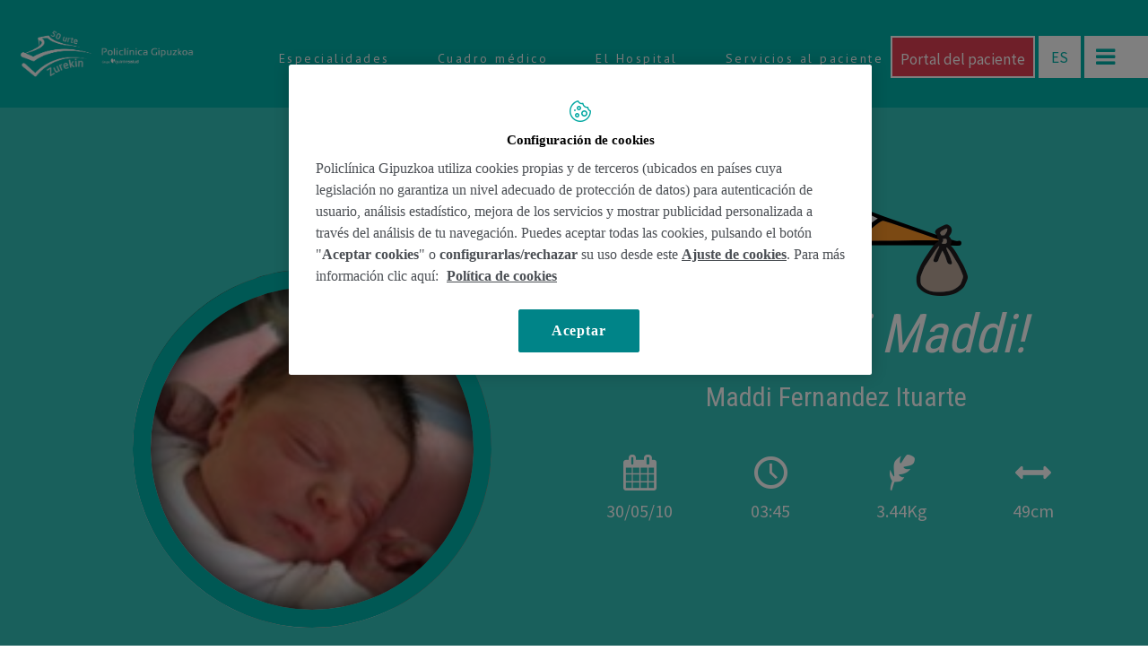

--- FILE ---
content_type: text/html; charset=UTF-8
request_url: https://www.policlinicagipuzkoa.com/nacimientos/maddi-fernandez-ituarte/
body_size: 119071
content:
<!DOCTYPE html>
<!--[if IE 7]>
<html class="ie ie7" lang="es-ES">
<![endif]-->
<!--[if IE 8]>
<html class="ie ie8" lang="es-ES">
<![endif]-->
<!--[if !(IE 7) | !(IE 8) ]><!-->
<html lang="es-ES">
<!--<![endif]-->
<head>
<meta charset="UTF-8">
<meta name="viewport" content="width=device-width">
<title>
Maddi Fernandez Ituarte - Policlínica Gipuzkoa</title>
<link rel="profile" href="https://gmpg.org/xfn/11">
<link rel="pingback" href="https://www.policlinicagipuzkoa.com/xmlrpc.php">
<!--[if lt IE 9]>
	<script src="https://www.policlinicagipuzkoa.com/wp-content/themes/policlinica/js/html5.js"></script>
	<![endif]-->

<meta name="description" content="Policlínica Gipuzkoa">
<meta name="viewport" content="width=device-width, initial-scale=1.0, maximum-scale=1.0, user-scalable=no" />
<link href='https://fonts.googleapis.com/css?family=PT+Sans:400,400italic,700,700italic' rel='stylesheet' type='text/css'>
<link href='https://fonts.googleapis.com/css?family=Source+Sans+Pro:200,400,400italic,700,700italic' rel='stylesheet' type='text/css'>
<link href='https://fonts.googleapis.com/css?family=Libre+Baskerville:400,700,400italic' rel='stylesheet' type='text/css'>
<link href='https://fonts.googleapis.com/css?family=Roboto+Slab:400,700' rel='stylesheet' type='text/css'>
<link href='https://fonts.googleapis.com/css?family=Roboto+Condensed:400,700' rel='stylesheet' type='text/css'>
<link href='https://fonts.googleapis.com/css?family=Tangerine' rel='stylesheet' type='text/css'>
<!-- FAVICONS INICIO-->
<link rel="apple-touch-icon" sizes="57x57" href="https://www.policlinicagipuzkoa.com/wp-content/themes/policlinica/favicon/apple-touch-icon-57x57.png">
<link rel="apple-touch-icon" sizes="60x60" href="https://www.policlinicagipuzkoa.com/wp-content/themes/policlinica/favicon/apple-touch-icon-60x60.png">
<link rel="apple-touch-icon" sizes="72x72" href="https://www.policlinicagipuzkoa.com/wp-content/themes/policlinica/favicon/apple-touch-icon-72x72.png">
<link rel="apple-touch-icon" sizes="76x76" href="https://www.policlinicagipuzkoa.com/wp-content/themes/policlinica/favicon/apple-touch-icon-76x76.png">
<link rel="apple-touch-icon" sizes="114x114" href="https://www.policlinicagipuzkoa.com/wp-content/themes/policlinica/favicon/apple-touch-icon-114x114.png">
<link rel="apple-touch-icon" sizes="120x120" href="https://www.policlinicagipuzkoa.com/wp-content/themes/policlinica/favicon/apple-touch-icon-120x120.png">
<link rel="apple-touch-icon" sizes="144x144" href="https://www.policlinicagipuzkoa.com/wp-content/themes/policlinica/favicon/apple-touch-icon-144x144.png">
<link rel="apple-touch-icon" sizes="152x152" href="https://www.policlinicagipuzkoa.com/wp-content/themes/policlinica/favicon/apple-touch-icon-152x152.png">
<link rel="apple-touch-icon" sizes="180x180" href="https://www.policlinicagipuzkoa.com/wp-content/themes/policlinica/favicon/apple-touch-icon-180x180.png">
<link rel="icon" type="image/png" href="https://www.policlinicagipuzkoa.com/wp-content/themes/policlinica/favicon/favicon-32x32.png" sizes="32x32">
<link rel="icon" type="image/png" href="https://www.policlinicagipuzkoa.com/wp-content/themes/policlinica/favicon/android-chrome-192x192.png" sizes="192x192">
<link rel="icon" type="image/png" href="https://www.policlinicagipuzkoa.com/wp-content/themes/policlinica/favicon/favicon-96x96.png" sizes="96x96">
<link rel="icon" type="image/png" href="https://www.policlinicagipuzkoa.com/wp-content/themes/policlinica/favicon/favicon-16x16.png" sizes="16x16">
<link rel="manifest" href="https://www.policlinicagipuzkoa.com/wp-content/themes/policlinica/favicon/manifest.json">
<link rel="mask-icon" href="https://www.policlinicagipuzkoa.com/wp-content/themes/policlinica/favicon/safari-pinned-tab.svg">
<link rel="shortcut icon" href="https://www.policlinicagipuzkoa.com/wp-content/themes/policlinica/favicon/favicon.ico">
<meta name="apple-mobile-web-app-title" content="Policlínica">
<meta name="application-name" content="Policlínica">
<meta name="msapplication-TileColor" content="#00b2a9">
<meta name="msapplication-TileImage" content="https://www.policlinicagipuzkoa.com/wp-content/themes/policlinica/favicon/mstile-144x144.png">
<meta name="msapplication-config" content="https://www.policlinicagipuzkoa.com/wp-content/themes/policlinica/favicon/browserconfig.xml">
<meta name="theme-color" content="#00b2a9">
<!-- FAVICONS FIN -->


<!-- Google Tag Manager -->
<script>(function(w,d,s,l,i){w[l]=w[l]||[];w[l].push({'gtm.start':
new Date().getTime(),event:'gtm.js'});var f=d.getElementsByTagName(s)[0],
j=d.createElement(s),dl=l!='dataLayer'?'&l='+l:'';j.async=true;j.src=
'https://www.googletagmanager.com/gtm.js?id='+i+dl;f.parentNode.insertBefore(j,f);
})(window,document,'script','dataLayer','GTM-W2XJNBC');</script>
<!-- End Google Tag Manager -->

<!-- Meta Pixel Code -->
<script>
  !function(f,b,e,v,n,t,s)
  {if(f.fbq)return;n=f.fbq=function(){n.callMethod?
  n.callMethod.apply(n,arguments):n.queue.push(arguments)};
  if(!f._fbq)f._fbq=n;n.push=n;n.loaded=!0;n.version='2.0';
  n.queue=[];t=b.createElement(e);t.async=!0;
  t.src=v;s=b.getElementsByTagName(e)[0];
  s.parentNode.insertBefore(t,s)}(window, document,'script',
  'https://connect.facebook.net/en_US/fbevents.js');
  fbq('init', '388083999419070');
  fbq('track', 'PageView');
</script>
<noscript><img height="1" width="1" style="display:none"
  src="https://www.facebook.com/tr?id=388083999419070&ev=PageView&noscript=1"
/></noscript>
<!-- End Meta Pixel Code -->

<meta name='robots' content='index, follow, max-image-preview:large, max-snippet:-1, max-video-preview:-1' />
	<style>img:is([sizes="auto" i], [sizes^="auto," i]) { contain-intrinsic-size: 3000px 1500px }</style>
	<link rel="alternate" hreflang="es-es" href="https://www.policlinicagipuzkoa.com/nacimientos/maddi-fernandez-ituarte/" />
<link rel="alternate" hreflang="eu" href="https://www.policlinicagipuzkoa.com/eu/jaiotzeak/maddi-fernandez-ituarte-2/" />
<link rel="alternate" hreflang="x-default" href="https://www.policlinicagipuzkoa.com/nacimientos/maddi-fernandez-ituarte/" />

	<!-- This site is optimized with the Yoast SEO plugin v25.0 - https://yoast.com/wordpress/plugins/seo/ -->
	<link rel="canonical" href="https://www.policlinicagipuzkoa.com/nacimientos/maddi-fernandez-ituarte/" />
	<meta property="og:locale" content="es_ES" />
	<meta property="og:type" content="article" />
	<meta property="og:title" content="Maddi Fernandez Ituarte - Policlínica Gipuzkoa" />
	<meta property="og:url" content="https://www.policlinicagipuzkoa.com/nacimientos/maddi-fernandez-ituarte/" />
	<meta property="og:site_name" content="Policlínica Gipuzkoa" />
	<meta property="article:publisher" content="https://www.facebook.com/policlinicagipuzkoa" />
	<meta property="og:image" content="https://www.policlinicagipuzkoa.com/wp-content/uploads/2014/07/Maddi_Fernandez.jpg" />
	<meta property="og:image:width" content="250" />
	<meta property="og:image:height" content="170" />
	<meta property="og:image:type" content="image/jpeg" />
	<meta name="twitter:card" content="summary_large_image" />
	<meta name="twitter:site" content="@PolicliGipuzkoa" />
	<script type="application/ld+json" class="yoast-schema-graph">{"@context":"https://schema.org","@graph":[{"@type":"WebPage","@id":"https://www.policlinicagipuzkoa.com/nacimientos/maddi-fernandez-ituarte/","url":"https://www.policlinicagipuzkoa.com/nacimientos/maddi-fernandez-ituarte/","name":"Maddi Fernandez Ituarte - Policlínica Gipuzkoa","isPartOf":{"@id":"https://www.policlinicagipuzkoa.com/#website"},"primaryImageOfPage":{"@id":"https://www.policlinicagipuzkoa.com/nacimientos/maddi-fernandez-ituarte/#primaryimage"},"image":{"@id":"https://www.policlinicagipuzkoa.com/nacimientos/maddi-fernandez-ituarte/#primaryimage"},"thumbnailUrl":"https://www.policlinicagipuzkoa.com/wp-content/uploads/2014/07/Maddi_Fernandez.jpg","datePublished":"2014-07-14T10:47:10+00:00","breadcrumb":{"@id":"https://www.policlinicagipuzkoa.com/nacimientos/maddi-fernandez-ituarte/#breadcrumb"},"inLanguage":"es","potentialAction":[{"@type":"ReadAction","target":["https://www.policlinicagipuzkoa.com/nacimientos/maddi-fernandez-ituarte/"]}]},{"@type":"ImageObject","inLanguage":"es","@id":"https://www.policlinicagipuzkoa.com/nacimientos/maddi-fernandez-ituarte/#primaryimage","url":"https://www.policlinicagipuzkoa.com/wp-content/uploads/2014/07/Maddi_Fernandez.jpg","contentUrl":"https://www.policlinicagipuzkoa.com/wp-content/uploads/2014/07/Maddi_Fernandez.jpg","width":250,"height":170},{"@type":"BreadcrumbList","@id":"https://www.policlinicagipuzkoa.com/nacimientos/maddi-fernandez-ituarte/#breadcrumb","itemListElement":[{"@type":"ListItem","position":1,"name":"Portada","item":"https://www.policlinicagipuzkoa.com/"},{"@type":"ListItem","position":2,"name":"Maddi Fernandez Ituarte"}]},{"@type":"WebSite","@id":"https://www.policlinicagipuzkoa.com/#website","url":"https://www.policlinicagipuzkoa.com/","name":"Policlínica Gipuzkoa","description":"","publisher":{"@id":"https://www.policlinicagipuzkoa.com/#organization"},"potentialAction":[{"@type":"SearchAction","target":{"@type":"EntryPoint","urlTemplate":"https://www.policlinicagipuzkoa.com/?s={search_term_string}"},"query-input":{"@type":"PropertyValueSpecification","valueRequired":true,"valueName":"search_term_string"}}],"inLanguage":"es"},{"@type":"Organization","@id":"https://www.policlinicagipuzkoa.com/#organization","name":"Policlínica Gipuzkoa","url":"https://www.policlinicagipuzkoa.com/","logo":{"@type":"ImageObject","inLanguage":"es","@id":"https://www.policlinicagipuzkoa.com/#/schema/logo/image/","url":"https://www.policlinicagipuzkoa.com/wp-content/uploads/2016/12/FotoLogoPG.jpg","contentUrl":"https://www.policlinicagipuzkoa.com/wp-content/uploads/2016/12/FotoLogoPG.jpg","width":1600,"height":800,"caption":"Policlínica Gipuzkoa"},"image":{"@id":"https://www.policlinicagipuzkoa.com/#/schema/logo/image/"},"sameAs":["https://www.facebook.com/policlinicagipuzkoa","https://x.com/PolicliGipuzkoa","https://instagram.com/policlinicagipuzkoa/","https://es.linkedin.com/company/policlinica-gipuzkoa","https://www.youtube.com/user/POLICLINICAGIPUZKOA"]}]}</script>
	<!-- / Yoast SEO plugin. -->


<link rel='dns-prefetch' href='//cdn.jsdelivr.net' />
<link rel="alternate" type="application/rss+xml" title="Policlínica Gipuzkoa &raquo; Feed" href="https://www.policlinicagipuzkoa.com/feed/" />
<script type="text/javascript">
/* <![CDATA[ */
window._wpemojiSettings = {"baseUrl":"https:\/\/s.w.org\/images\/core\/emoji\/16.0.1\/72x72\/","ext":".png","svgUrl":"https:\/\/s.w.org\/images\/core\/emoji\/16.0.1\/svg\/","svgExt":".svg","source":{"concatemoji":"https:\/\/www.policlinicagipuzkoa.com\/wp-includes\/js\/wp-emoji-release.min.js?ver=6.8.3"}};
/*! This file is auto-generated */
!function(s,n){var o,i,e;function c(e){try{var t={supportTests:e,timestamp:(new Date).valueOf()};sessionStorage.setItem(o,JSON.stringify(t))}catch(e){}}function p(e,t,n){e.clearRect(0,0,e.canvas.width,e.canvas.height),e.fillText(t,0,0);var t=new Uint32Array(e.getImageData(0,0,e.canvas.width,e.canvas.height).data),a=(e.clearRect(0,0,e.canvas.width,e.canvas.height),e.fillText(n,0,0),new Uint32Array(e.getImageData(0,0,e.canvas.width,e.canvas.height).data));return t.every(function(e,t){return e===a[t]})}function u(e,t){e.clearRect(0,0,e.canvas.width,e.canvas.height),e.fillText(t,0,0);for(var n=e.getImageData(16,16,1,1),a=0;a<n.data.length;a++)if(0!==n.data[a])return!1;return!0}function f(e,t,n,a){switch(t){case"flag":return n(e,"\ud83c\udff3\ufe0f\u200d\u26a7\ufe0f","\ud83c\udff3\ufe0f\u200b\u26a7\ufe0f")?!1:!n(e,"\ud83c\udde8\ud83c\uddf6","\ud83c\udde8\u200b\ud83c\uddf6")&&!n(e,"\ud83c\udff4\udb40\udc67\udb40\udc62\udb40\udc65\udb40\udc6e\udb40\udc67\udb40\udc7f","\ud83c\udff4\u200b\udb40\udc67\u200b\udb40\udc62\u200b\udb40\udc65\u200b\udb40\udc6e\u200b\udb40\udc67\u200b\udb40\udc7f");case"emoji":return!a(e,"\ud83e\udedf")}return!1}function g(e,t,n,a){var r="undefined"!=typeof WorkerGlobalScope&&self instanceof WorkerGlobalScope?new OffscreenCanvas(300,150):s.createElement("canvas"),o=r.getContext("2d",{willReadFrequently:!0}),i=(o.textBaseline="top",o.font="600 32px Arial",{});return e.forEach(function(e){i[e]=t(o,e,n,a)}),i}function t(e){var t=s.createElement("script");t.src=e,t.defer=!0,s.head.appendChild(t)}"undefined"!=typeof Promise&&(o="wpEmojiSettingsSupports",i=["flag","emoji"],n.supports={everything:!0,everythingExceptFlag:!0},e=new Promise(function(e){s.addEventListener("DOMContentLoaded",e,{once:!0})}),new Promise(function(t){var n=function(){try{var e=JSON.parse(sessionStorage.getItem(o));if("object"==typeof e&&"number"==typeof e.timestamp&&(new Date).valueOf()<e.timestamp+604800&&"object"==typeof e.supportTests)return e.supportTests}catch(e){}return null}();if(!n){if("undefined"!=typeof Worker&&"undefined"!=typeof OffscreenCanvas&&"undefined"!=typeof URL&&URL.createObjectURL&&"undefined"!=typeof Blob)try{var e="postMessage("+g.toString()+"("+[JSON.stringify(i),f.toString(),p.toString(),u.toString()].join(",")+"));",a=new Blob([e],{type:"text/javascript"}),r=new Worker(URL.createObjectURL(a),{name:"wpTestEmojiSupports"});return void(r.onmessage=function(e){c(n=e.data),r.terminate(),t(n)})}catch(e){}c(n=g(i,f,p,u))}t(n)}).then(function(e){for(var t in e)n.supports[t]=e[t],n.supports.everything=n.supports.everything&&n.supports[t],"flag"!==t&&(n.supports.everythingExceptFlag=n.supports.everythingExceptFlag&&n.supports[t]);n.supports.everythingExceptFlag=n.supports.everythingExceptFlag&&!n.supports.flag,n.DOMReady=!1,n.readyCallback=function(){n.DOMReady=!0}}).then(function(){return e}).then(function(){var e;n.supports.everything||(n.readyCallback(),(e=n.source||{}).concatemoji?t(e.concatemoji):e.wpemoji&&e.twemoji&&(t(e.twemoji),t(e.wpemoji)))}))}((window,document),window._wpemojiSettings);
/* ]]> */
</script>
<style id='wp-emoji-styles-inline-css' type='text/css'>

	img.wp-smiley, img.emoji {
		display: inline !important;
		border: none !important;
		box-shadow: none !important;
		height: 1em !important;
		width: 1em !important;
		margin: 0 0.07em !important;
		vertical-align: -0.1em !important;
		background: none !important;
		padding: 0 !important;
	}
</style>
<link rel='stylesheet' id='wp-block-library-css' href='https://www.policlinicagipuzkoa.com/wp-includes/css/dist/block-library/style.min.css?ver=6.8.3' type='text/css' media='all' />
<style id='classic-theme-styles-inline-css' type='text/css'>
/*! This file is auto-generated */
.wp-block-button__link{color:#fff;background-color:#32373c;border-radius:9999px;box-shadow:none;text-decoration:none;padding:calc(.667em + 2px) calc(1.333em + 2px);font-size:1.125em}.wp-block-file__button{background:#32373c;color:#fff;text-decoration:none}
</style>
<style id='global-styles-inline-css' type='text/css'>
:root{--wp--preset--aspect-ratio--square: 1;--wp--preset--aspect-ratio--4-3: 4/3;--wp--preset--aspect-ratio--3-4: 3/4;--wp--preset--aspect-ratio--3-2: 3/2;--wp--preset--aspect-ratio--2-3: 2/3;--wp--preset--aspect-ratio--16-9: 16/9;--wp--preset--aspect-ratio--9-16: 9/16;--wp--preset--color--black: #000000;--wp--preset--color--cyan-bluish-gray: #abb8c3;--wp--preset--color--white: #ffffff;--wp--preset--color--pale-pink: #f78da7;--wp--preset--color--vivid-red: #cf2e2e;--wp--preset--color--luminous-vivid-orange: #ff6900;--wp--preset--color--luminous-vivid-amber: #fcb900;--wp--preset--color--light-green-cyan: #7bdcb5;--wp--preset--color--vivid-green-cyan: #00d084;--wp--preset--color--pale-cyan-blue: #8ed1fc;--wp--preset--color--vivid-cyan-blue: #0693e3;--wp--preset--color--vivid-purple: #9b51e0;--wp--preset--gradient--vivid-cyan-blue-to-vivid-purple: linear-gradient(135deg,rgba(6,147,227,1) 0%,rgb(155,81,224) 100%);--wp--preset--gradient--light-green-cyan-to-vivid-green-cyan: linear-gradient(135deg,rgb(122,220,180) 0%,rgb(0,208,130) 100%);--wp--preset--gradient--luminous-vivid-amber-to-luminous-vivid-orange: linear-gradient(135deg,rgba(252,185,0,1) 0%,rgba(255,105,0,1) 100%);--wp--preset--gradient--luminous-vivid-orange-to-vivid-red: linear-gradient(135deg,rgba(255,105,0,1) 0%,rgb(207,46,46) 100%);--wp--preset--gradient--very-light-gray-to-cyan-bluish-gray: linear-gradient(135deg,rgb(238,238,238) 0%,rgb(169,184,195) 100%);--wp--preset--gradient--cool-to-warm-spectrum: linear-gradient(135deg,rgb(74,234,220) 0%,rgb(151,120,209) 20%,rgb(207,42,186) 40%,rgb(238,44,130) 60%,rgb(251,105,98) 80%,rgb(254,248,76) 100%);--wp--preset--gradient--blush-light-purple: linear-gradient(135deg,rgb(255,206,236) 0%,rgb(152,150,240) 100%);--wp--preset--gradient--blush-bordeaux: linear-gradient(135deg,rgb(254,205,165) 0%,rgb(254,45,45) 50%,rgb(107,0,62) 100%);--wp--preset--gradient--luminous-dusk: linear-gradient(135deg,rgb(255,203,112) 0%,rgb(199,81,192) 50%,rgb(65,88,208) 100%);--wp--preset--gradient--pale-ocean: linear-gradient(135deg,rgb(255,245,203) 0%,rgb(182,227,212) 50%,rgb(51,167,181) 100%);--wp--preset--gradient--electric-grass: linear-gradient(135deg,rgb(202,248,128) 0%,rgb(113,206,126) 100%);--wp--preset--gradient--midnight: linear-gradient(135deg,rgb(2,3,129) 0%,rgb(40,116,252) 100%);--wp--preset--font-size--small: 13px;--wp--preset--font-size--medium: 20px;--wp--preset--font-size--large: 36px;--wp--preset--font-size--x-large: 42px;--wp--preset--spacing--20: 0.44rem;--wp--preset--spacing--30: 0.67rem;--wp--preset--spacing--40: 1rem;--wp--preset--spacing--50: 1.5rem;--wp--preset--spacing--60: 2.25rem;--wp--preset--spacing--70: 3.38rem;--wp--preset--spacing--80: 5.06rem;--wp--preset--shadow--natural: 6px 6px 9px rgba(0, 0, 0, 0.2);--wp--preset--shadow--deep: 12px 12px 50px rgba(0, 0, 0, 0.4);--wp--preset--shadow--sharp: 6px 6px 0px rgba(0, 0, 0, 0.2);--wp--preset--shadow--outlined: 6px 6px 0px -3px rgba(255, 255, 255, 1), 6px 6px rgba(0, 0, 0, 1);--wp--preset--shadow--crisp: 6px 6px 0px rgba(0, 0, 0, 1);}:where(.is-layout-flex){gap: 0.5em;}:where(.is-layout-grid){gap: 0.5em;}body .is-layout-flex{display: flex;}.is-layout-flex{flex-wrap: wrap;align-items: center;}.is-layout-flex > :is(*, div){margin: 0;}body .is-layout-grid{display: grid;}.is-layout-grid > :is(*, div){margin: 0;}:where(.wp-block-columns.is-layout-flex){gap: 2em;}:where(.wp-block-columns.is-layout-grid){gap: 2em;}:where(.wp-block-post-template.is-layout-flex){gap: 1.25em;}:where(.wp-block-post-template.is-layout-grid){gap: 1.25em;}.has-black-color{color: var(--wp--preset--color--black) !important;}.has-cyan-bluish-gray-color{color: var(--wp--preset--color--cyan-bluish-gray) !important;}.has-white-color{color: var(--wp--preset--color--white) !important;}.has-pale-pink-color{color: var(--wp--preset--color--pale-pink) !important;}.has-vivid-red-color{color: var(--wp--preset--color--vivid-red) !important;}.has-luminous-vivid-orange-color{color: var(--wp--preset--color--luminous-vivid-orange) !important;}.has-luminous-vivid-amber-color{color: var(--wp--preset--color--luminous-vivid-amber) !important;}.has-light-green-cyan-color{color: var(--wp--preset--color--light-green-cyan) !important;}.has-vivid-green-cyan-color{color: var(--wp--preset--color--vivid-green-cyan) !important;}.has-pale-cyan-blue-color{color: var(--wp--preset--color--pale-cyan-blue) !important;}.has-vivid-cyan-blue-color{color: var(--wp--preset--color--vivid-cyan-blue) !important;}.has-vivid-purple-color{color: var(--wp--preset--color--vivid-purple) !important;}.has-black-background-color{background-color: var(--wp--preset--color--black) !important;}.has-cyan-bluish-gray-background-color{background-color: var(--wp--preset--color--cyan-bluish-gray) !important;}.has-white-background-color{background-color: var(--wp--preset--color--white) !important;}.has-pale-pink-background-color{background-color: var(--wp--preset--color--pale-pink) !important;}.has-vivid-red-background-color{background-color: var(--wp--preset--color--vivid-red) !important;}.has-luminous-vivid-orange-background-color{background-color: var(--wp--preset--color--luminous-vivid-orange) !important;}.has-luminous-vivid-amber-background-color{background-color: var(--wp--preset--color--luminous-vivid-amber) !important;}.has-light-green-cyan-background-color{background-color: var(--wp--preset--color--light-green-cyan) !important;}.has-vivid-green-cyan-background-color{background-color: var(--wp--preset--color--vivid-green-cyan) !important;}.has-pale-cyan-blue-background-color{background-color: var(--wp--preset--color--pale-cyan-blue) !important;}.has-vivid-cyan-blue-background-color{background-color: var(--wp--preset--color--vivid-cyan-blue) !important;}.has-vivid-purple-background-color{background-color: var(--wp--preset--color--vivid-purple) !important;}.has-black-border-color{border-color: var(--wp--preset--color--black) !important;}.has-cyan-bluish-gray-border-color{border-color: var(--wp--preset--color--cyan-bluish-gray) !important;}.has-white-border-color{border-color: var(--wp--preset--color--white) !important;}.has-pale-pink-border-color{border-color: var(--wp--preset--color--pale-pink) !important;}.has-vivid-red-border-color{border-color: var(--wp--preset--color--vivid-red) !important;}.has-luminous-vivid-orange-border-color{border-color: var(--wp--preset--color--luminous-vivid-orange) !important;}.has-luminous-vivid-amber-border-color{border-color: var(--wp--preset--color--luminous-vivid-amber) !important;}.has-light-green-cyan-border-color{border-color: var(--wp--preset--color--light-green-cyan) !important;}.has-vivid-green-cyan-border-color{border-color: var(--wp--preset--color--vivid-green-cyan) !important;}.has-pale-cyan-blue-border-color{border-color: var(--wp--preset--color--pale-cyan-blue) !important;}.has-vivid-cyan-blue-border-color{border-color: var(--wp--preset--color--vivid-cyan-blue) !important;}.has-vivid-purple-border-color{border-color: var(--wp--preset--color--vivid-purple) !important;}.has-vivid-cyan-blue-to-vivid-purple-gradient-background{background: var(--wp--preset--gradient--vivid-cyan-blue-to-vivid-purple) !important;}.has-light-green-cyan-to-vivid-green-cyan-gradient-background{background: var(--wp--preset--gradient--light-green-cyan-to-vivid-green-cyan) !important;}.has-luminous-vivid-amber-to-luminous-vivid-orange-gradient-background{background: var(--wp--preset--gradient--luminous-vivid-amber-to-luminous-vivid-orange) !important;}.has-luminous-vivid-orange-to-vivid-red-gradient-background{background: var(--wp--preset--gradient--luminous-vivid-orange-to-vivid-red) !important;}.has-very-light-gray-to-cyan-bluish-gray-gradient-background{background: var(--wp--preset--gradient--very-light-gray-to-cyan-bluish-gray) !important;}.has-cool-to-warm-spectrum-gradient-background{background: var(--wp--preset--gradient--cool-to-warm-spectrum) !important;}.has-blush-light-purple-gradient-background{background: var(--wp--preset--gradient--blush-light-purple) !important;}.has-blush-bordeaux-gradient-background{background: var(--wp--preset--gradient--blush-bordeaux) !important;}.has-luminous-dusk-gradient-background{background: var(--wp--preset--gradient--luminous-dusk) !important;}.has-pale-ocean-gradient-background{background: var(--wp--preset--gradient--pale-ocean) !important;}.has-electric-grass-gradient-background{background: var(--wp--preset--gradient--electric-grass) !important;}.has-midnight-gradient-background{background: var(--wp--preset--gradient--midnight) !important;}.has-small-font-size{font-size: var(--wp--preset--font-size--small) !important;}.has-medium-font-size{font-size: var(--wp--preset--font-size--medium) !important;}.has-large-font-size{font-size: var(--wp--preset--font-size--large) !important;}.has-x-large-font-size{font-size: var(--wp--preset--font-size--x-large) !important;}
:where(.wp-block-post-template.is-layout-flex){gap: 1.25em;}:where(.wp-block-post-template.is-layout-grid){gap: 1.25em;}
:where(.wp-block-columns.is-layout-flex){gap: 2em;}:where(.wp-block-columns.is-layout-grid){gap: 2em;}
:root :where(.wp-block-pullquote){font-size: 1.5em;line-height: 1.6;}
</style>
<link rel='stylesheet' id='contact-form-7-css' href='https://www.policlinicagipuzkoa.com/wp-content/plugins/contact-form-7/includes/css/styles.css?ver=6.0.6' type='text/css' media='all' />
<link rel='stylesheet' id='wpml-legacy-horizontal-list-0-css' href='https://www.policlinicagipuzkoa.com/wp-content/plugins/sitepress-multilingual-cms/templates/language-switchers/legacy-list-horizontal/style.min.css?ver=1' type='text/css' media='all' />
<style id='wpml-legacy-horizontal-list-0-inline-css' type='text/css'>
.wpml-ls-statics-shortcode_actions, .wpml-ls-statics-shortcode_actions .wpml-ls-sub-menu, .wpml-ls-statics-shortcode_actions a {border-color:#cdcdcd;}.wpml-ls-statics-shortcode_actions a, .wpml-ls-statics-shortcode_actions .wpml-ls-sub-menu a, .wpml-ls-statics-shortcode_actions .wpml-ls-sub-menu a:link, .wpml-ls-statics-shortcode_actions li:not(.wpml-ls-current-language) .wpml-ls-link, .wpml-ls-statics-shortcode_actions li:not(.wpml-ls-current-language) .wpml-ls-link:link {color:#444444;background-color:#ffffff;}.wpml-ls-statics-shortcode_actions .wpml-ls-sub-menu a:hover,.wpml-ls-statics-shortcode_actions .wpml-ls-sub-menu a:focus, .wpml-ls-statics-shortcode_actions .wpml-ls-sub-menu a:link:hover, .wpml-ls-statics-shortcode_actions .wpml-ls-sub-menu a:link:focus {color:#000000;background-color:#eeeeee;}.wpml-ls-statics-shortcode_actions .wpml-ls-current-language > a {color:#444444;background-color:#ffffff;}.wpml-ls-statics-shortcode_actions .wpml-ls-current-language:hover>a, .wpml-ls-statics-shortcode_actions .wpml-ls-current-language>a:focus {color:#000000;background-color:#eeeeee;}
</style>
<link rel='stylesheet' id='bootstrap-theme-css' href='https://www.policlinicagipuzkoa.com/wp-content/themes/policlinica/css/bootstrap-theme.min.css?ver=6.8.3' type='text/css' media='all' />
<link rel='stylesheet' id='bootstrap-css' href='https://cdn.jsdelivr.net/npm/bootstrap@3.4.1/dist/css/bootstrap.min.css?ver=6.8.3' type='text/css' media='all' />
<link rel='stylesheet' id='main-css' href='https://www.policlinicagipuzkoa.com/wp-content/themes/policlinica/css/main.css?100&#038;ver=467' type='text/css' media='all' />
<link rel='stylesheet' id='admin-css' href='https://www.policlinicagipuzkoa.com/wp-content/themes/policlinica/css/admin.css?ver=6.8.3' type='text/css' media='all' />
<link rel='stylesheet' id='swiper-css' href='https://www.policlinicagipuzkoa.com/wp-content/themes/policlinica/css/royalslider.css?ver=6.8.3' type='text/css' media='all' />
<link rel='stylesheet' id='pagenavi-css' href='https://www.policlinicagipuzkoa.com/wp-content/themes/policlinica/css/pagenavi.css?ver=6.8.3' type='text/css' media='all' />
<link rel='stylesheet' id='unidades-css' href='https://www.policlinicagipuzkoa.com/wp-content/themes/policlinica/css/main-unidades.css?ver=6.8.3' type='text/css' media='all' />
<link rel='stylesheet' id='revistas-css' href='https://www.policlinicagipuzkoa.com/wp-content/themes/policlinica/css/main-revistas.css?ver=6.8.3' type='text/css' media='all' />
<link rel='stylesheet' id='bloques-css' href='https://www.policlinicagipuzkoa.com/wp-content/themes/policlinica/css/main-bloques.css?ver=6.8.3' type='text/css' media='all' />
<link rel='stylesheet' id='lightbox-css' href='https://www.policlinicagipuzkoa.com/wp-content/themes/policlinica/css/lightbox.css?ver=6.8.3' type='text/css' media='all' />
<link rel='stylesheet' id='jquery-cover-css' href='https://www.policlinicagipuzkoa.com/wp-content/themes/policlinica/css/jquery.cover.css?ver=6.8.3' type='text/css' media='all' />
<link rel='stylesheet' id='fontello-css' href='https://www.policlinicagipuzkoa.com/wp-content/themes/policlinica/fonts/fontello-fe42a33b/css/fontello.css?ver=6.8.3' type='text/css' media='all' />
<link rel='stylesheet' id='wp-pagenavi-css' href='https://www.policlinicagipuzkoa.com/wp-content/plugins/wp-pagenavi/pagenavi-css.css?ver=2.70' type='text/css' media='all' />
<script src="https://www.policlinicagipuzkoa.com/wp-content/themes/policlinica/js/vendor/modernizr-2.6.2-respond-1.1.0.min.js?ver=6.8.3" async="async" type="text/javascript"></script>
<script type="text/javascript" src="https://www.policlinicagipuzkoa.com/wp-includes/js/jquery/jquery.min.js?ver=3.7.1" id="jquery-core-js"></script>
<script type="text/javascript" src="https://www.policlinicagipuzkoa.com/wp-includes/js/jquery/jquery-migrate.min.js?ver=3.4.1" id="jquery-migrate-js"></script>
<script src="https://cdn.jsdelivr.net/npm/bootstrap@3.4.1/dist/js/bootstrap.min.js?ver=6.8.3" async="async" type="text/javascript"></script>
<script src="https://www.policlinicagipuzkoa.com/wp-content/themes/policlinica/js/vendor/classie.js?ver=6.8.3" async="async" type="text/javascript"></script>
<script src="https://www.policlinicagipuzkoa.com/wp-content/themes/policlinica/js/plugins.js?ver=6.8.3" async="async" type="text/javascript"></script>
<script src="https://www.policlinicagipuzkoa.com/wp-content/themes/policlinica/js/main.js?ver=6.8.3" async="async" type="text/javascript"></script>
<script src="https://www.policlinicagipuzkoa.com/wp-content/themes/policlinica/js/jquery.royalslider.min.js?ver=6.8.3" defer="defer" type="text/javascript"></script>
<script src="https://www.policlinicagipuzkoa.com/wp-content/themes/policlinica/js/lightbox.min.js?ver=6.8.3" async="async" type="text/javascript"></script>
<script src="https://www.policlinicagipuzkoa.com/wp-content/themes/policlinica/js/jquery-image-loader-min.js?ver=6.8.3" defer="defer" type="text/javascript"></script>
<script src="https://www.policlinicagipuzkoa.com/wp-content/themes/policlinica/js/jquery.equalheight.min.js?ver=6.8.3" defer="defer" type="text/javascript"></script>
<script src="https://www.policlinicagipuzkoa.com/wp-content/themes/policlinica/js/jquery.backgroundcover.min.js?ver=6.8.3" defer="defer" type="text/javascript"></script>
<link rel="https://api.w.org/" href="https://www.policlinicagipuzkoa.com/wp-json/" /><link rel="EditURI" type="application/rsd+xml" title="RSD" href="https://www.policlinicagipuzkoa.com/xmlrpc.php?rsd" />
<meta name="generator" content="WordPress 6.8.3" />
<link rel='shortlink' href='https://www.policlinicagipuzkoa.com/?p=21374' />
<link rel="alternate" title="oEmbed (JSON)" type="application/json+oembed" href="https://www.policlinicagipuzkoa.com/wp-json/oembed/1.0/embed?url=https%3A%2F%2Fwww.policlinicagipuzkoa.com%2Fnacimientos%2Fmaddi-fernandez-ituarte%2F" />
<link rel="alternate" title="oEmbed (XML)" type="text/xml+oembed" href="https://www.policlinicagipuzkoa.com/wp-json/oembed/1.0/embed?url=https%3A%2F%2Fwww.policlinicagipuzkoa.com%2Fnacimientos%2Fmaddi-fernandez-ituarte%2F&#038;format=xml" />
<meta name="generator" content="WPML ver:4.7.4 stt:16,2;" />

</head>

<body class="wp-singular nacimientos-template-default single single-nacimientos postid-21374 wp-theme-policlinica body-push">


<!-- Google Tag Manager (noscript) -->
<noscript><iframe src="https://www.googletagmanager.com/ns.html?id=GTM-W2XJNBC"
height="0" width="0" style="display:none;visibility:hidden"></iframe></noscript>
<!-- End Google Tag Manager (noscript) -->


<nav class="menu-right" id="menu-right" role="navigation">
<div class="menu-principal-container"><ul id="menu-principal" class="menu-derecha"><li class="main-menu-item  menu-item-even menu-item-depth-0 con-submenu menu-destacado menu-item menu-item-type-post_type menu-item-object-page"><a href='https://www.policlinicagipuzkoa.com/especialidades/'>Especialidades</a></li>
<li class="main-menu-item  menu-item-even menu-item-depth-0 con-submenu menu-destacado menu-item menu-item-type-post_type menu-item-object-page"><a href='https://www.policlinicagipuzkoa.com/cuadro-medico/'>Cuadro médico</a></li>
<li class="main-menu-item  menu-item-even menu-item-depth-0 con-submenu menu-destacado el-hospital menu-item menu-item-type-custom menu-item-object-custom menu-item-has-children"><a href='#'>El Hospital</a>
<ul class="hide submenu-1">
	<li class="sub-menu-item  menu-item-odd menu-item-depth-1 otros-enlaces menu-item menu-item-type-custom menu-item-object-custom menu-item-has-children">
	<ul class=" submenu-2">
		<li class="sub-menu-item sub-sub-menu-item menu-item-even menu-item-depth-2 menu-item menu-item-type-post_type menu-item-object-page"><a href='https://www.policlinicagipuzkoa.com/localizacion-y-contacto/'>Localización y contacto</a></li>
		<li class="sub-menu-item sub-sub-menu-item menu-item-even menu-item-depth-2 menu-item menu-item-type-post_type menu-item-object-page"><a href='https://www.policlinicagipuzkoa.com/telefonos/'>Teléfonos</a></li>
		<li class="sub-menu-item sub-sub-menu-item menu-item-even menu-item-depth-2 menu-item menu-item-type-post_type menu-item-object-page"><a href='https://www.policlinicagipuzkoa.com/trabaja-con-nosotros/'>Trabaja con nosotros</a></li>
		<li class="sub-menu-item sub-sub-menu-item menu-item-even menu-item-depth-2 menu-item menu-item-type-post_type menu-item-object-page"><a href='https://www.policlinicagipuzkoa.com/investigacion-y-docencia/'>Investigación y Docencia</a></li>
		<li class="sub-menu-item sub-sub-menu-item menu-item-even menu-item-depth-2 menu-item menu-item-type-post_type menu-item-object-page"><a href='https://www.policlinicagipuzkoa.com/calidad-y-seguridad-del-paciente/'>Calidad y seguridad del paciente</a></li>
	</ul>
</li>
	<li class="sub-menu-item  menu-item-odd menu-item-depth-1 con-descripcion menu-item menu-item-type-post_type menu-item-object-page"><a href='https://www.policlinicagipuzkoa.com/hospital/'>El Hospital</a></li>
	<li class="sub-menu-item  menu-item-odd menu-item-depth-1 con-descripcion menu-item menu-item-type-post_type menu-item-object-page"><a href='https://www.policlinicagipuzkoa.com/tecnologia/'>Tecnología</a></li>
	<li class="sub-menu-item  menu-item-odd menu-item-depth-1 con-descripcion menu-item menu-item-type-post_type menu-item-object-page"><a href='https://www.policlinicagipuzkoa.com/international-patients/'>International patients</a></li>
</ul>
</li>
<li class="main-menu-item  menu-item-even menu-item-depth-0 con-submenu menu-destacado menu-item menu-item-type-custom menu-item-object-custom menu-item-has-children"><a href='#'>Servicios al paciente</a>
<ul class="hide submenu-1">
	<li class="sub-menu-item  menu-item-odd menu-item-depth-1 otros-enlaces menu-item menu-item-type-custom menu-item-object-custom menu-item-has-children">
	<ul class=" submenu-2">
		<li class="sub-menu-item sub-sub-menu-item menu-item-even menu-item-depth-2 menu-item menu-item-type-post_type menu-item-object-page"><a href='https://www.policlinicagipuzkoa.com/analisis-clinicos/'>Análisis Clínicos</a></li>
		<li class="sub-menu-item sub-sub-menu-item menu-item-even menu-item-depth-2 menu-item menu-item-type-post_type menu-item-object-page"><a href='https://www.policlinicagipuzkoa.com/anatomia-patologica/'>Anatomía Patológica</a></li>
		<li class="sub-menu-item sub-sub-menu-item menu-item-even menu-item-depth-2 menu-item menu-item-type-post_type menu-item-object-page"><a href='https://www.policlinicagipuzkoa.com/anestesia-y-reanimacion/'>Anestesia y Reanimación</a></li>
		<li class="sub-menu-item sub-sub-menu-item menu-item-even menu-item-depth-2 menu-item menu-item-type-post_type menu-item-object-page"><a href='https://www.policlinicagipuzkoa.com/cirugia-cardiovascular/'>Cirugía Cardiovascular</a></li>
		<li class="sub-menu-item sub-sub-menu-item menu-item-even menu-item-depth-2 menu-item menu-item-type-post_type menu-item-object-page"><a href='https://www.policlinicagipuzkoa.com/cirugia-oftalmologica/'>Cirugía oftalmológica</a></li>
		<li class="sub-menu-item sub-sub-menu-item menu-item-even menu-item-depth-2 menu-item menu-item-type-post_type menu-item-object-page"><a href='https://www.policlinicagipuzkoa.com/estetica/'>Estética</a></li>
		<li class="sub-menu-item sub-sub-menu-item menu-item-even menu-item-depth-2 menu-item menu-item-type-post_type menu-item-object-page"><a href='https://www.policlinicagipuzkoa.com/hemodialisis/'>Hemodiálisis</a></li>
		<li class="sub-menu-item sub-sub-menu-item menu-item-even menu-item-depth-2 menu-item menu-item-type-post_type menu-item-object-page"><a href='https://www.policlinicagipuzkoa.com/hemodinamica/'>Hemodinámica</a></li>
		<li class="sub-menu-item sub-sub-menu-item menu-item-even menu-item-depth-2 menu-item menu-item-type-post_type menu-item-object-page"><a href='https://www.policlinicagipuzkoa.com/neurocirugia/'>Neurocirugía</a></li>
		<li class="sub-menu-item sub-sub-menu-item menu-item-even menu-item-depth-2 menu-item menu-item-type-post_type menu-item-object-page"><a href='https://www.policlinicagipuzkoa.com/pediatria/'>Pediatría</a></li>
		<li class="sub-menu-item sub-sub-menu-item menu-item-even menu-item-depth-2 menu-item menu-item-type-post_type menu-item-object-page"><a href='https://www.policlinicagipuzkoa.com/rehabilitacion/'>Rehabilitación</a></li>
		<li class="sub-menu-item sub-sub-menu-item menu-item-even menu-item-depth-2 menu-item menu-item-type-post_type menu-item-object-page"><a href='https://www.policlinicagipuzkoa.com/rehabilitacion-cardiaca/'>Rehabilitación Cardíaca</a></li>
		<li class="sub-menu-item sub-sub-menu-item menu-item-even menu-item-depth-2 menu-item menu-item-type-post_type menu-item-object-page"><a href='https://www.policlinicagipuzkoa.com/rehabilitacion-respiratoria/'>Rehabilitación Respiratoria</a></li>
		<li class="sub-menu-item sub-sub-menu-item menu-item-even menu-item-depth-2 menu-item menu-item-type-post_type menu-item-object-page"><a href='https://www.policlinicagipuzkoa.com/servicio-de-radiodiagnostico/'>Servicio de Radiodiagnóstico</a></li>
		<li class="sub-menu-item sub-sub-menu-item menu-item-even menu-item-depth-2 menu-item menu-item-type-post_type menu-item-object-page"><a href='https://www.policlinicagipuzkoa.com/taller-de-tabaquismo/'>Taller de Tabaquismo</a></li>
		<li class="sub-menu-item sub-sub-menu-item menu-item-even menu-item-depth-2 menu-item menu-item-type-post_type menu-item-object-page"><a href='https://www.policlinicagipuzkoa.com/teledermatologia/'>Teledermatología</a></li>
		<li class="sub-menu-item sub-sub-menu-item menu-item-even menu-item-depth-2 menu-item menu-item-type-post_type menu-item-object-page"><a href='https://www.policlinicagipuzkoa.com/unidad-de-cuidados-intensivos/'>U.C.I.</a></li>
		<li class="sub-menu-item sub-sub-menu-item menu-item-even menu-item-depth-2 menu-item menu-item-type-post_type menu-item-object-page"><a href='https://www.policlinicagipuzkoa.com/urgencias/'>Urgencias</a></li>
		<li class="sub-menu-item sub-sub-menu-item menu-item-even menu-item-depth-2 menu-item menu-item-type-post_type menu-item-object-page"><a href='https://www.policlinicagipuzkoa.com/vacunacion/'>Vacunación</a></li>
	</ul>
</li>
	<li class="sub-menu-item  menu-item-odd menu-item-depth-1 otros-enlaces menu-item menu-item-type-custom menu-item-object-custom menu-item-has-children">
	<ul class=" submenu-2">
		<li class="sub-menu-item sub-sub-menu-item menu-item-even menu-item-depth-2 menu-item menu-item-type-post_type menu-item-object-page"><a href='https://www.policlinicagipuzkoa.com/unidad-de-arritmias-cardiacas/'>Unidad de Arritmias Cardíacas</a></li>
		<li class="sub-menu-item sub-sub-menu-item menu-item-even menu-item-depth-2 menu-item menu-item-type-post_type menu-item-object-page"><a href='https://www.policlinicagipuzkoa.com/unidad-cardiorrenal/'>Unidad Cardiorrenal</a></li>
		<li class="sub-menu-item sub-sub-menu-item menu-item-even menu-item-depth-2 menu-item menu-item-type-post_type menu-item-object-page"><a href='https://www.policlinicagipuzkoa.com/unidad-de-cmi-de-columna/'>Unidad de CMI de Columna</a></li>
		<li class="sub-menu-item sub-sub-menu-item menu-item-even menu-item-depth-2 menu-item menu-item-type-post_type menu-item-object-page"><a href='https://www.policlinicagipuzkoa.com/unidad-de-cirugia-robotica/'>Unidad de Cirugía Robótica</a></li>
		<li class="sub-menu-item sub-sub-menu-item menu-item-even menu-item-depth-2 menu-item menu-item-type-post_type menu-item-object-page"><a href='https://www.policlinicagipuzkoa.com/unidad-de-cuidados-intensivos/'>Unidad de Cuidados Intensivos</a></li>
		<li class="sub-menu-item sub-sub-menu-item menu-item-even menu-item-depth-2 menu-item menu-item-type-post_type menu-item-object-page"><a href='https://www.policlinicagipuzkoa.com/unidad-de-deteccion-precoz-del-cancer-de-pulmon/'>Unidad de Detección Precoz del Cáncer de Pulmón</a></li>
		<li class="sub-menu-item sub-sub-menu-item menu-item-even menu-item-depth-2 menu-item menu-item-type-post_type menu-item-object-page"><a href='https://www.policlinicagipuzkoa.com/unidad-de-disfuncion-mandibular-y-dolor-craneofacial/'>Unidad de Disfunción Mandibular y Dolor Craneofacial</a></li>
		<li class="sub-menu-item sub-sub-menu-item menu-item-even menu-item-depth-2 menu-item menu-item-type-post_type menu-item-object-page"><a href='https://www.policlinicagipuzkoa.com/unidad-del-dolor-cronico/'>Unidad del Dolor Crónico</a></li>
		<li class="sub-menu-item sub-sub-menu-item menu-item-even menu-item-depth-2 menu-item menu-item-type-post_type menu-item-object-page"><a href='https://www.policlinicagipuzkoa.com/unidad-de-endoscopia/'>Unidad de Endoscopia</a></li>
		<li class="sub-menu-item sub-sub-menu-item menu-item-even menu-item-depth-2 menu-item menu-item-type-post_type menu-item-object-page"><a href='https://www.policlinicagipuzkoa.com/unidad-de-enfermedades-digestivas/'>Unidad de Enfermedades Digestivas</a></li>
		<li class="sub-menu-item sub-sub-menu-item menu-item-even menu-item-depth-2 menu-item menu-item-type-post_type menu-item-object-page"><a href='https://www.policlinicagipuzkoa.com/unidad-de-genetica-personalizada/'>Unidad de Genética Personalizada</a></li>
		<li class="sub-menu-item sub-sub-menu-item menu-item-even menu-item-depth-2 menu-item menu-item-type-post_type menu-item-object-page"><a href='https://www.policlinicagipuzkoa.com/unidad-integral-de-obesidad/'>Unidad Integral de Obesidad</a></li>
		<li class="sub-menu-item sub-sub-menu-item menu-item-even menu-item-depth-2 menu-item menu-item-type-post_type menu-item-object-page"><a href='https://www.policlinicagipuzkoa.com/unidad-de-laser-cutaneo/'>Unidad de Láser Cutáneo</a></li>
		<li class="sub-menu-item sub-sub-menu-item menu-item-even menu-item-depth-2 menu-item menu-item-type-post_type menu-item-object-page"><a href='https://www.policlinicagipuzkoa.com/unidad-de-mano-y-muneca/'>Unidad de Mano y Muñeca</a></li>
		<li class="sub-menu-item sub-sub-menu-item menu-item-even menu-item-depth-2 menu-item menu-item-type-post_type menu-item-object-page"><a href='https://www.policlinicagipuzkoa.com/unidad-de-medicina-estetica-y-laser/'>Unidad de Medicina Estética y Láser</a></li>
		<li class="sub-menu-item sub-sub-menu-item menu-item-even menu-item-depth-2 menu-item menu-item-type-post_type menu-item-object-page"><a href='https://www.policlinicagipuzkoa.com/unidad-de-neurociencias-clinicas/'>Unidad de Neurociencias Clínicas</a></li>
		<li class="sub-menu-item sub-sub-menu-item menu-item-even menu-item-depth-2 menu-item menu-item-type-post_type menu-item-object-page"><a href='https://www.policlinicagipuzkoa.com/unidad-de-ondas-de-choque/'>Unidad de Ondas de Choque</a></li>
		<li class="sub-menu-item sub-sub-menu-item menu-item-even menu-item-depth-2 menu-item menu-item-type-post_type menu-item-object-page"><a href='https://www.policlinicagipuzkoa.com/unidad-del-pie/'>Unidad del Pie</a></li>
		<li class="sub-menu-item sub-sub-menu-item menu-item-even menu-item-depth-2 menu-item menu-item-type-post_type menu-item-object-page"><a href='https://www.policlinicagipuzkoa.com/unidad-de-reproduccion-asistida/'>Unidad de Reproducción Asistida</a></li>
		<li class="sub-menu-item sub-sub-menu-item menu-item-even menu-item-depth-2 menu-item menu-item-type-post_type menu-item-object-page"><a href='https://www.policlinicagipuzkoa.com/unidad-de-suelo-pelvico/'>Unidad de Suelo Pélvico</a></li>
		<li class="sub-menu-item sub-sub-menu-item menu-item-even menu-item-depth-2 menu-item menu-item-type-post_type menu-item-object-page"><a href='https://www.policlinicagipuzkoa.com/unidad-del-sueno/'>Unidad del Sueño</a></li>
		<li class="sub-menu-item sub-sub-menu-item menu-item-even menu-item-depth-2 menu-item menu-item-type-post_type menu-item-object-page"><a href='https://www.policlinicagipuzkoa.com/unidad-de-traficos/'>Unidad de Tráficos</a></li>
		<li class="sub-menu-item sub-sub-menu-item menu-item-even menu-item-depth-2 menu-item menu-item-type-post_type menu-item-object-page"><a href='https://www.policlinicagipuzkoa.com/unidad-de-trasplante-capilar/'>Unidad de Trasplante Capilar</a></li>
		<li class="sub-menu-item sub-sub-menu-item menu-item-even menu-item-depth-2 menu-item menu-item-type-post_type menu-item-object-page"><a href='https://www.policlinicagipuzkoa.com/unidad-de-valoracion-del-dano-corporal/'>Unidad de Valoración del Daño Corporal</a></li>
	</ul>
</li>
	<li class="sub-menu-item  menu-item-odd menu-item-depth-1 otros-enlaces menu-item menu-item-type-custom menu-item-object-custom menu-item-has-children">
	<ul class=" submenu-2">
		<li class="sub-menu-item sub-sub-menu-item menu-item-even menu-item-depth-2 menu-item menu-item-type-post_type menu-item-object-page"><a href='https://www.policlinicagipuzkoa.com/chequeos-medicos/'>Chequeos Médicos</a></li>
		<li class="sub-menu-item sub-sub-menu-item menu-item-even menu-item-depth-2 menu-item menu-item-type-post_type menu-item-object-page"><a href='https://www.policlinicagipuzkoa.com/solicita-presupuesto/'>Solicita presupuesto</a></li>
		<li class="sub-menu-item sub-sub-menu-item menu-item-even menu-item-depth-2 menu-item menu-item-type-post_type menu-item-object-page"><a href='https://www.policlinicagipuzkoa.com/nacimientos/'>Nacimientos</a></li>
		<li class="sub-menu-item sub-sub-menu-item menu-item-even menu-item-depth-2 menu-item menu-item-type-post_type menu-item-object-page"><a href='https://www.policlinicagipuzkoa.com/telefonos/'>Teléfonos</a></li>
		<li class="sub-menu-item sub-sub-menu-item menu-item-even menu-item-depth-2 menu-item menu-item-type-post_type menu-item-object-page"><a href='https://www.policlinicagipuzkoa.com/horarios-y-visitas/'>Horarios y visitas</a></li>
		<li class="sub-menu-item sub-sub-menu-item menu-item-even menu-item-depth-2 menu-item menu-item-type-post_type menu-item-object-page"><a href='https://www.policlinicagipuzkoa.com/ingresos-y-salidas/'>Ingresos y salidas</a></li>
		<li class="sub-menu-item sub-sub-menu-item menu-item-even menu-item-depth-2 menu-item menu-item-type-post_type menu-item-object-page"><a href='https://www.policlinicagipuzkoa.com/personal/'>Personal</a></li>
		<li class="sub-menu-item sub-sub-menu-item menu-item-even menu-item-depth-2 menu-item menu-item-type-post_type menu-item-object-page"><a href='https://www.policlinicagipuzkoa.com/preguntas-frecuentes/'>Preguntas frecuentes</a></li>
	</ul>
</li>
</ul>
</li>
<li class="main-menu-item  menu-item-even menu-item-depth-0 ocultar con-submenu menu-destacado submenu-especialidades menu-item menu-item-type-custom menu-item-object-custom menu-item-has-children"><a href='#'>Especialidades</a>
<ul class="hide submenu-1">
	<li class="sub-menu-item  menu-item-odd menu-item-depth-1 separador menu-item menu-item-type-custom menu-item-object-custom menu-item-has-children"><a href='#'> </a>
	<ul class=" submenu-2">
		<li class="sub-menu-item sub-sub-menu-item menu-item-even menu-item-depth-2 form-busqueda-medicos menu-item menu-item-type-custom menu-item-object-custom"></li>
		<li class="sub-menu-item sub-sub-menu-item menu-item-even menu-item-depth-2 menu-item menu-item-type-post_type menu-item-object-especialidades"><a href='https://www.policlinicagipuzkoa.com/especialidades/alergologia/'>Alergología</a></li>
		<li class="sub-menu-item sub-sub-menu-item menu-item-even menu-item-depth-2 menu-item menu-item-type-post_type menu-item-object-especialidades"><a href='https://www.policlinicagipuzkoa.com/especialidades/anatomia-patologica/'>Anatomía Patológica</a></li>
		<li class="sub-menu-item sub-sub-menu-item menu-item-even menu-item-depth-2 menu-item menu-item-type-post_type menu-item-object-especialidades"><a href='https://www.policlinicagipuzkoa.com/especialidades/anestesiologia-y-reanimacion/'>Anestesiología y Reanimación</a></li>
		<li class="sub-menu-item sub-sub-menu-item menu-item-even menu-item-depth-2 menu-item menu-item-type-post_type menu-item-object-especialidades"><a href='https://www.policlinicagipuzkoa.com/especialidades/angiologia-y-cirugia-vascular/'>Angiología y Cirugía Vascular</a></li>
		<li class="sub-menu-item sub-sub-menu-item menu-item-even menu-item-depth-2 menu-item menu-item-type-post_type menu-item-object-especialidades"><a href='https://www.policlinicagipuzkoa.com/especialidades/aparato-digestivo/'>Aparato Digestivo</a></li>
		<li class="sub-menu-item sub-sub-menu-item menu-item-even menu-item-depth-2 menu-item menu-item-type-post_type menu-item-object-especialidades"><a href='https://www.policlinicagipuzkoa.com/especialidades/cardiologia/'>Cirugía cardiovascular</a></li>
		<li class="sub-menu-item sub-sub-menu-item menu-item-even menu-item-depth-2 menu-item menu-item-type-post_type menu-item-object-especialidades"><a href='https://www.policlinicagipuzkoa.com/especialidades/centro-de-medicina-aeronautica/'>Centro de Medicina Aeronáutica</a></li>
		<li class="sub-menu-item sub-sub-menu-item menu-item-even menu-item-depth-2 menu-item menu-item-type-post_type menu-item-object-page"><a href='https://www.policlinicagipuzkoa.com/cirugia-cardiovascular/'>Cirugía Cardiovascular</a></li>
	</ul>
</li>
	<li class="sub-menu-item  menu-item-odd menu-item-depth-1 separador menu-item menu-item-type-custom menu-item-object-custom menu-item-has-children"><a href='#'> </a>
	<ul class=" submenu-2">
		<li class="sub-menu-item sub-sub-menu-item menu-item-even menu-item-depth-2 menu-item menu-item-type-post_type menu-item-object-especialidades"><a href='https://www.policlinicagipuzkoa.com/especialidades/cirugia-general/'>Cirugía General</a></li>
		<li class="sub-menu-item sub-sub-menu-item menu-item-even menu-item-depth-2 menu-item menu-item-type-post_type menu-item-object-especialidades"><a href='https://www.policlinicagipuzkoa.com/especialidades/cirugia-maxilofacial/'>Cirugía Maxilofacial</a></li>
		<li class="sub-menu-item sub-sub-menu-item menu-item-even menu-item-depth-2 menu-item menu-item-type-post_type menu-item-object-especialidades"><a href='https://www.policlinicagipuzkoa.com/especialidades/cirugia-plastica-estetica-y-reparadora/'>Cirugía Plástica, Estética y Reparadora</a></li>
		<li class="sub-menu-item sub-sub-menu-item menu-item-even menu-item-depth-2 menu-item menu-item-type-post_type menu-item-object-especialidades"><a href='https://www.policlinicagipuzkoa.com/especialidades/cirugia-pediatrica/'>Cirugía Pediátrica</a></li>
		<li class="sub-menu-item sub-sub-menu-item menu-item-even menu-item-depth-2 menu-item menu-item-type-post_type menu-item-object-especialidades"><a href='https://www.policlinicagipuzkoa.com/especialidades/cirugia-toracica/'>Cirugía Torácica</a></li>
		<li class="sub-menu-item sub-sub-menu-item menu-item-even menu-item-depth-2 menu-item menu-item-type-post_type menu-item-object-especialidades"><a href='https://www.policlinicagipuzkoa.com/especialidades/dermatologia/'>Dermatología</a></li>
		<li class="sub-menu-item sub-sub-menu-item menu-item-even menu-item-depth-2 menu-item menu-item-type-post_type menu-item-object-especialidades"><a href='https://www.policlinicagipuzkoa.com/especialidades/endocrinologia/'>Endocrinología</a></li>
		<li class="sub-menu-item sub-sub-menu-item menu-item-even menu-item-depth-2 menu-item menu-item-type-post_type menu-item-object-especialidades"><a href='https://www.policlinicagipuzkoa.com/especialidades/farmacia/'>Farmacia</a></li>
		<li class="sub-menu-item sub-sub-menu-item menu-item-even menu-item-depth-2 menu-item menu-item-type-post_type menu-item-object-especialidades"><a href='https://www.policlinicagipuzkoa.com/especialidades/genetica/'>Genética</a></li>
		<li class="sub-menu-item sub-sub-menu-item menu-item-even menu-item-depth-2 menu-item menu-item-type-post_type menu-item-object-especialidades"><a href='https://www.policlinicagipuzkoa.com/especialidades/ginecologia-y-obstetricia/'>Ginecología y Obstetricia</a></li>
		<li class="sub-menu-item sub-sub-menu-item menu-item-even menu-item-depth-2 menu-item menu-item-type-post_type menu-item-object-especialidades"><a href='https://www.policlinicagipuzkoa.com/especialidades/hematologia/'>Hematología</a></li>
		<li class="sub-menu-item sub-sub-menu-item menu-item-even menu-item-depth-2 menu-item menu-item-type-post_type menu-item-object-especialidades"><a href='https://www.policlinicagipuzkoa.com/especialidades/hematologia-pediatrica/'>Hematología Pediátrica</a></li>
		<li class="sub-menu-item sub-sub-menu-item menu-item-even menu-item-depth-2 menu-item menu-item-type-post_type menu-item-object-page"><a href='https://www.policlinicagipuzkoa.com/unidad-de-corazon/hemodinamica/'>Hemodinámica</a></li>
		<li class="sub-menu-item sub-sub-menu-item menu-item-even menu-item-depth-2 menu-item menu-item-type-post_type menu-item-object-especialidades"><a href='https://www.policlinicagipuzkoa.com/especialidades/medicina-deportiva/'>Medicina Deportiva</a></li>
	</ul>
</li>
	<li class="sub-menu-item  menu-item-odd menu-item-depth-1 separador menu-item menu-item-type-custom menu-item-object-custom menu-item-has-children"><a href='#'> </a>
	<ul class=" submenu-2">
		<li class="sub-menu-item sub-sub-menu-item menu-item-even menu-item-depth-2 menu-item menu-item-type-post_type menu-item-object-especialidades"><a href='https://www.policlinicagipuzkoa.com/especialidades/medicina-interna/'>Medicina Interna</a></li>
		<li class="sub-menu-item sub-sub-menu-item menu-item-even menu-item-depth-2 menu-item menu-item-type-post_type menu-item-object-especialidades"><a href='https://www.policlinicagipuzkoa.com/especialidades/nefrologia/'>Nefrología</a></li>
		<li class="sub-menu-item sub-sub-menu-item menu-item-even menu-item-depth-2 menu-item menu-item-type-post_type menu-item-object-especialidades"><a href='https://www.policlinicagipuzkoa.com/especialidades/neumologia/'>Neumología</a></li>
		<li class="sub-menu-item sub-sub-menu-item menu-item-even menu-item-depth-2 menu-item menu-item-type-post_type menu-item-object-especialidades"><a href='https://www.policlinicagipuzkoa.com/especialidades/neurocirugia/'>Neurocirugía</a></li>
		<li class="sub-menu-item sub-sub-menu-item menu-item-even menu-item-depth-2 menu-item menu-item-type-post_type menu-item-object-especialidades"><a href='https://www.policlinicagipuzkoa.com/especialidades/neurofisiologia/'>Neurofisiología</a></li>
		<li class="sub-menu-item sub-sub-menu-item menu-item-even menu-item-depth-2 menu-item menu-item-type-post_type menu-item-object-especialidades"><a href='https://www.policlinicagipuzkoa.com/especialidades/neurologia/'>Neurología</a></li>
		<li class="sub-menu-item sub-sub-menu-item menu-item-even menu-item-depth-2 menu-item menu-item-type-post_type menu-item-object-especialidades"><a href='https://www.policlinicagipuzkoa.com/especialidades/nutricion/'>Nutrición</a></li>
		<li class="sub-menu-item sub-sub-menu-item menu-item-even menu-item-depth-2 menu-item menu-item-type-post_type menu-item-object-especialidades"><a href='https://www.policlinicagipuzkoa.com/especialidades/odontologia-estomatologia/'>Odontología – Estomatología</a></li>
		<li class="sub-menu-item sub-sub-menu-item menu-item-even menu-item-depth-2 menu-item menu-item-type-post_type menu-item-object-especialidades"><a href='https://www.policlinicagipuzkoa.com/especialidades/oftalmologia/'>Oftalmología</a></li>
		<li class="sub-menu-item sub-sub-menu-item menu-item-even menu-item-depth-2 menu-item menu-item-type-post_type menu-item-object-especialidades"><a href='https://www.policlinicagipuzkoa.com/especialidades/oncologia/'>Oncología</a></li>
		<li class="sub-menu-item sub-sub-menu-item menu-item-even menu-item-depth-2 menu-item menu-item-type-post_type menu-item-object-especialidades"><a href='https://www.policlinicagipuzkoa.com/especialidades/otorrinolaringologia/'>Otorrinolaringología</a></li>
		<li class="sub-menu-item sub-sub-menu-item menu-item-even menu-item-depth-2 menu-item menu-item-type-post_type menu-item-object-especialidades"><a href='https://www.policlinicagipuzkoa.com/especialidades/pediatria/'>Pediatría</a></li>
		<li class="sub-menu-item sub-sub-menu-item menu-item-even menu-item-depth-2 menu-item menu-item-type-post_type menu-item-object-especialidades"><a href='https://www.policlinicagipuzkoa.com/especialidades/cardiologia-pediatrica/'>Pediatría Cardiológica</a></li>
		<li class="sub-menu-item sub-sub-menu-item menu-item-even menu-item-depth-2 menu-item menu-item-type-post_type menu-item-object-especialidades"><a href='https://www.policlinicagipuzkoa.com/especialidades/pediatria-digestiva/'>Pediatría Digestiva</a></li>
		<li class="sub-menu-item sub-sub-menu-item menu-item-even menu-item-depth-2 menu-item menu-item-type-post_type menu-item-object-especialidades"><a href='https://www.policlinicagipuzkoa.com/especialidades/pediatria-endocrinologica/'>Pediatría Endocrinológica</a></li>
	</ul>
</li>
	<li class="sub-menu-item  menu-item-odd menu-item-depth-1 separador menu-item menu-item-type-custom menu-item-object-custom menu-item-has-children"><a href='#'> </a>
	<ul class=" submenu-2">
		<li class="sub-menu-item sub-sub-menu-item menu-item-even menu-item-depth-2 menu-item menu-item-type-post_type menu-item-object-especialidades"><a href='https://www.policlinicagipuzkoa.com/especialidades/pedriatria-nefrologica/'>Pedriatría Nefrológica</a></li>
		<li class="sub-menu-item sub-sub-menu-item menu-item-even menu-item-depth-2 menu-item menu-item-type-post_type menu-item-object-especialidades"><a href='https://www.policlinicagipuzkoa.com/especialidades/podologia/'>Podología</a></li>
		<li class="sub-menu-item sub-sub-menu-item menu-item-even menu-item-depth-2 menu-item menu-item-type-post_type menu-item-object-especialidades"><a href='https://www.policlinicagipuzkoa.com/especialidades/psicologia/'>Psicología</a></li>
		<li class="sub-menu-item sub-sub-menu-item menu-item-even menu-item-depth-2 menu-item menu-item-type-post_type menu-item-object-especialidades"><a href='https://www.policlinicagipuzkoa.com/especialidades/psiquiatria/'>Psiquiatría</a></li>
		<li class="sub-menu-item sub-sub-menu-item menu-item-even menu-item-depth-2 menu-item menu-item-type-post_type menu-item-object-especialidades"><a href='https://www.policlinicagipuzkoa.com/especialidades/radiodiagnostico/'>Radiodiagnóstico</a></li>
		<li class="sub-menu-item sub-sub-menu-item menu-item-even menu-item-depth-2 menu-item menu-item-type-post_type menu-item-object-especialidades"><a href='https://www.policlinicagipuzkoa.com/especialidades/radiologia-intervencionista/'>Radiología Intervencionista</a></li>
		<li class="sub-menu-item sub-sub-menu-item menu-item-even menu-item-depth-2 menu-item menu-item-type-post_type menu-item-object-especialidades"><a href='https://www.policlinicagipuzkoa.com/especialidades/rehabilitacion/'>Rehabilitación</a></li>
		<li class="sub-menu-item sub-sub-menu-item menu-item-even menu-item-depth-2 menu-item menu-item-type-post_type menu-item-object-especialidades"><a href='https://www.policlinicagipuzkoa.com/especialidades/rehabilitacion-cardiaca/'>Rehabilitación Cardíaca</a></li>
		<li class="sub-menu-item sub-sub-menu-item menu-item-even menu-item-depth-2 menu-item menu-item-type-post_type menu-item-object-page"><a href='https://www.policlinicagipuzkoa.com/rehabilitacion-respiratoria/'>Rehabilitación Respiratoria</a></li>
		<li class="sub-menu-item sub-sub-menu-item menu-item-even menu-item-depth-2 menu-item menu-item-type-post_type menu-item-object-especialidades"><a href='https://www.policlinicagipuzkoa.com/especialidades/reumatologia/'>Reumatología</a></li>
		<li class="sub-menu-item sub-sub-menu-item menu-item-even menu-item-depth-2 menu-item menu-item-type-post_type menu-item-object-especialidades"><a href='https://www.policlinicagipuzkoa.com/especialidades/traumatologia/'>Traumatología</a></li>
		<li class="sub-menu-item sub-sub-menu-item menu-item-even menu-item-depth-2 menu-item menu-item-type-post_type menu-item-object-especialidades"><a href='https://www.policlinicagipuzkoa.com/especialidades/urgencias/'>Urgencias</a></li>
		<li class="sub-menu-item sub-sub-menu-item menu-item-even menu-item-depth-2 menu-item menu-item-type-post_type menu-item-object-especialidades"><a href='https://www.policlinicagipuzkoa.com/especialidades/urologia/'>Urología</a></li>
	</ul>
</li>
</ul>
</li>
<li class="main-menu-item  menu-item-even menu-item-depth-0 menu-item menu-item-type-post_type menu-item-object-page"><a href='https://www.policlinicagipuzkoa.com/noticias/'>Noticias</a></li>
<li class="main-menu-item  menu-item-even menu-item-depth-0 menu-item menu-item-type-post_type menu-item-object-page"><a href='https://www.policlinicagipuzkoa.com/telefonos/'>Teléfonos</a></li>
<li class="main-menu-item  menu-item-even menu-item-depth-0 menu-item menu-item-type-post_type menu-item-object-page"><a href='https://www.policlinicagipuzkoa.com/localizacion-y-contacto/'>Localización y contacto</a></li>
<li class="main-menu-item  menu-item-even menu-item-depth-0 menu-item menu-item-type-post_type menu-item-object-page"><a href='https://www.policlinicagipuzkoa.com/nacimientos/'>Nacimientos</a></li>
</ul></div>
<div class="menu-enlaces-secundarios-container"><ul id="menu-enlaces-secundarios" class="menu-enlaces-secundarios"><li id="menu-item-35639" class="menu-item menu-item-type-post_type menu-item-object-page menu-item-35639"><a href="https://www.policlinicagipuzkoa.com/aulas-de-salud/">Aulas de Salud</a></li>
<li id="menu-item-30070" class="menu-item menu-item-type-post_type menu-item-object-page menu-item-30070"><a href="https://www.policlinicagipuzkoa.com/fundacion-policlinica-gipuzkoa/">Fundación Policlínica</a></li>
<li id="menu-item-30069" class="menu-item menu-item-type-post_type menu-item-object-page menu-item-30069"><a href="https://www.policlinicagipuzkoa.com/revista/">Revista Policlínica</a></li>
<li id="menu-item-35640" class="menu-item menu-item-type-post_type menu-item-object-page menu-item-35640"><a href="https://www.policlinicagipuzkoa.com/real-sociedad/">Real Sociedad</a></li>
</ul></div><form id="form-busqueda-general" class="form-busqueda" action="/" method="get">
	<div class='input-group'>
		<button type="submit"><i class='glyphicon glyphicon-search'></i></button>
    	<div class='input-group add-on'>
    	    	<input type="text" name="s" id="search" value="" placeholder="Buscar"/>
    	</div>          
</div></form>
 

                

</nav>




<!--[if lt IE 7]>
        <p class="browsehappy">You are using an <strong>outdated</strong> browser. Please <a href="http://browsehappy.com/">upgrade your browser</a> to improve your experience.</p>
    <![endif]-->
	
		
	
	<header class="cabecera">
                        		<a href="https://www.policlinicagipuzkoa.com"><img width="1008" height="350" src="https://www.policlinicagipuzkoa.com/wp-content/uploads/2025/03/policlinica-50-aniversario-negativo.png" class="logo-poli-50" alt="" decoding="async" fetchpriority="high" srcset="https://www.policlinicagipuzkoa.com/wp-content/uploads/2025/03/policlinica-50-aniversario-negativo.png 1008w, https://www.policlinicagipuzkoa.com/wp-content/uploads/2025/03/policlinica-50-aniversario-negativo-700x243.png 700w, https://www.policlinicagipuzkoa.com/wp-content/uploads/2025/03/policlinica-50-aniversario-negativo-768x267.png 768w" sizes="(max-width: 1008px) 100vw, 1008px" /></a>
		<div class="cabecera-zona-menus">
			



<nav>    
<div class="menu-principal-container"><ul id="menu-principal-1" class="menu-cabecera"><li class="main-menu-item  menu-item-even menu-item-depth-0 con-submenu menu-destacado menu-item menu-item-type-post_type menu-item-object-page"><a href='https://www.policlinicagipuzkoa.com/especialidades/'>Especialidades</a></li>
<li class="main-menu-item  menu-item-even menu-item-depth-0 con-submenu menu-destacado menu-item menu-item-type-post_type menu-item-object-page"><a href='https://www.policlinicagipuzkoa.com/cuadro-medico/'>Cuadro médico</a></li>
<li class="main-menu-item  menu-item-even menu-item-depth-0 con-submenu menu-destacado el-hospital menu-item menu-item-type-custom menu-item-object-custom menu-item-has-children"><a href='#'>El Hospital</a>
<ul class="hide submenu-1">
	<li class="sub-menu-item  menu-item-odd menu-item-depth-1 otros-enlaces menu-item menu-item-type-custom menu-item-object-custom menu-item-has-children"><h2 class='desc-titulo'>Información</h2>
	<ul class=" submenu-2">
		<li class="sub-menu-item sub-sub-menu-item menu-item-even menu-item-depth-2 menu-item menu-item-type-post_type menu-item-object-page"><a href='https://www.policlinicagipuzkoa.com/localizacion-y-contacto/'>Localización y contacto</a></li>
		<li class="sub-menu-item sub-sub-menu-item menu-item-even menu-item-depth-2 menu-item menu-item-type-post_type menu-item-object-page"><a href='https://www.policlinicagipuzkoa.com/telefonos/'>Teléfonos</a></li>
		<li class="sub-menu-item sub-sub-menu-item menu-item-even menu-item-depth-2 menu-item menu-item-type-post_type menu-item-object-page"><a href='https://www.policlinicagipuzkoa.com/trabaja-con-nosotros/'>Trabaja con nosotros</a></li>
		<li class="sub-menu-item sub-sub-menu-item menu-item-even menu-item-depth-2 menu-item menu-item-type-post_type menu-item-object-page"><a href='https://www.policlinicagipuzkoa.com/investigacion-y-docencia/'>Investigación y Docencia</a></li>
		<li class="sub-menu-item sub-sub-menu-item menu-item-even menu-item-depth-2 menu-item menu-item-type-post_type menu-item-object-page"><a href='https://www.policlinicagipuzkoa.com/calidad-y-seguridad-del-paciente/'>Calidad y seguridad del paciente</a></li>
	</ul>
</li>
	<li class="sub-menu-item  menu-item-odd menu-item-depth-1 con-descripcion menu-item menu-item-type-post_type menu-item-object-page"><a href='https://www.policlinicagipuzkoa.com/hospital/' class='menu-link'><h2 class='desc-titulo'>El Hospital</h2><p class='desc-descripcion'> Nacida en 1975 de la iniciativa de médicos y empresarios guipuzcoanos, en Policlínica Gipuzkoa nuestro propósito es ofrecer un servicio de excelencia asistencial, con una atención médica y humana basada en la mejor experiencia posible para el paciente. </p></a></li>
	<li class="sub-menu-item  menu-item-odd menu-item-depth-1 con-descripcion menu-item menu-item-type-post_type menu-item-object-page"><a href='https://www.policlinicagipuzkoa.com/tecnologia/' class='menu-link'><h2 class='desc-titulo'>Tecnología</h2><p class='desc-descripcion'> Salud e innovación. En Policlínica Gipuzkoa invertimos en la incorporación permanente de la última tecnología en medios diagnósticos y terapéuticos. </p></a></li>
	<li class="sub-menu-item  menu-item-odd menu-item-depth-1 con-descripcion menu-item menu-item-type-post_type menu-item-object-page"><a href='https://www.policlinicagipuzkoa.com/international-patients/' class='menu-link'><h2 class='desc-titulo'>International patients</h2><p class='desc-descripcion'> A leading private hospital in Spain for its excellence, comfort and professional prestige. </p></a></li>
</ul>
</li>
<li class="main-menu-item  menu-item-even menu-item-depth-0 con-submenu menu-destacado menu-item menu-item-type-custom menu-item-object-custom menu-item-has-children"><a href='#'>Servicios al paciente</a>
<ul class="hide submenu-1">
	<li class="sub-menu-item  menu-item-odd menu-item-depth-1 otros-enlaces menu-item menu-item-type-custom menu-item-object-custom menu-item-has-children"><h2 class='desc-titulo'>Servicios Centrales</h2>
	<ul class=" submenu-2">
		<li class="sub-menu-item sub-sub-menu-item menu-item-even menu-item-depth-2 menu-item menu-item-type-post_type menu-item-object-page"><a href='https://www.policlinicagipuzkoa.com/analisis-clinicos/'>Análisis Clínicos</a></li>
		<li class="sub-menu-item sub-sub-menu-item menu-item-even menu-item-depth-2 menu-item menu-item-type-post_type menu-item-object-page"><a href='https://www.policlinicagipuzkoa.com/anatomia-patologica/'>Anatomía Patológica</a></li>
		<li class="sub-menu-item sub-sub-menu-item menu-item-even menu-item-depth-2 menu-item menu-item-type-post_type menu-item-object-page"><a href='https://www.policlinicagipuzkoa.com/anestesia-y-reanimacion/'>Anestesia y Reanimación</a></li>
		<li class="sub-menu-item sub-sub-menu-item menu-item-even menu-item-depth-2 menu-item menu-item-type-post_type menu-item-object-page"><a href='https://www.policlinicagipuzkoa.com/cirugia-cardiovascular/'>Cirugía Cardiovascular</a></li>
		<li class="sub-menu-item sub-sub-menu-item menu-item-even menu-item-depth-2 menu-item menu-item-type-post_type menu-item-object-page"><a href='https://www.policlinicagipuzkoa.com/cirugia-oftalmologica/'>Cirugía oftalmológica</a></li>
		<li class="sub-menu-item sub-sub-menu-item menu-item-even menu-item-depth-2 menu-item menu-item-type-post_type menu-item-object-page"><a href='https://www.policlinicagipuzkoa.com/estetica/'>Estética</a></li>
		<li class="sub-menu-item sub-sub-menu-item menu-item-even menu-item-depth-2 menu-item menu-item-type-post_type menu-item-object-page"><a href='https://www.policlinicagipuzkoa.com/hemodialisis/'>Hemodiálisis</a></li>
		<li class="sub-menu-item sub-sub-menu-item menu-item-even menu-item-depth-2 menu-item menu-item-type-post_type menu-item-object-page"><a href='https://www.policlinicagipuzkoa.com/hemodinamica/'>Hemodinámica</a></li>
		<li class="sub-menu-item sub-sub-menu-item menu-item-even menu-item-depth-2 menu-item menu-item-type-post_type menu-item-object-page"><a href='https://www.policlinicagipuzkoa.com/neurocirugia/'>Neurocirugía</a></li>
		<li class="sub-menu-item sub-sub-menu-item menu-item-even menu-item-depth-2 menu-item menu-item-type-post_type menu-item-object-page"><a href='https://www.policlinicagipuzkoa.com/pediatria/'>Pediatría</a></li>
		<li class="sub-menu-item sub-sub-menu-item menu-item-even menu-item-depth-2 menu-item menu-item-type-post_type menu-item-object-page"><a href='https://www.policlinicagipuzkoa.com/rehabilitacion/'>Rehabilitación</a></li>
		<li class="sub-menu-item sub-sub-menu-item menu-item-even menu-item-depth-2 menu-item menu-item-type-post_type menu-item-object-page"><a href='https://www.policlinicagipuzkoa.com/rehabilitacion-cardiaca/'>Rehabilitación Cardíaca</a></li>
		<li class="sub-menu-item sub-sub-menu-item menu-item-even menu-item-depth-2 menu-item menu-item-type-post_type menu-item-object-page"><a href='https://www.policlinicagipuzkoa.com/rehabilitacion-respiratoria/'>Rehabilitación Respiratoria</a></li>
		<li class="sub-menu-item sub-sub-menu-item menu-item-even menu-item-depth-2 menu-item menu-item-type-post_type menu-item-object-page"><a href='https://www.policlinicagipuzkoa.com/servicio-de-radiodiagnostico/'>Servicio de Radiodiagnóstico</a></li>
		<li class="sub-menu-item sub-sub-menu-item menu-item-even menu-item-depth-2 menu-item menu-item-type-post_type menu-item-object-page"><a href='https://www.policlinicagipuzkoa.com/taller-de-tabaquismo/'>Taller de Tabaquismo</a></li>
		<li class="sub-menu-item sub-sub-menu-item menu-item-even menu-item-depth-2 menu-item menu-item-type-post_type menu-item-object-page"><a href='https://www.policlinicagipuzkoa.com/teledermatologia/'>Teledermatología</a></li>
		<li class="sub-menu-item sub-sub-menu-item menu-item-even menu-item-depth-2 menu-item menu-item-type-post_type menu-item-object-page"><a href='https://www.policlinicagipuzkoa.com/unidad-de-cuidados-intensivos/'>U.C.I.</a></li>
		<li class="sub-menu-item sub-sub-menu-item menu-item-even menu-item-depth-2 menu-item menu-item-type-post_type menu-item-object-page"><a href='https://www.policlinicagipuzkoa.com/urgencias/'>Urgencias</a></li>
		<li class="sub-menu-item sub-sub-menu-item menu-item-even menu-item-depth-2 menu-item menu-item-type-post_type menu-item-object-page"><a href='https://www.policlinicagipuzkoa.com/vacunacion/'>Vacunación</a></li>
	</ul>
</li>
	<li class="sub-menu-item  menu-item-odd menu-item-depth-1 otros-enlaces menu-item menu-item-type-custom menu-item-object-custom menu-item-has-children"><h2 class='desc-titulo'>Unidades</h2>
	<ul class=" submenu-2">
		<li class="sub-menu-item sub-sub-menu-item menu-item-even menu-item-depth-2 menu-item menu-item-type-post_type menu-item-object-page"><a href='https://www.policlinicagipuzkoa.com/unidad-de-arritmias-cardiacas/'>Unidad de Arritmias Cardíacas</a></li>
		<li class="sub-menu-item sub-sub-menu-item menu-item-even menu-item-depth-2 menu-item menu-item-type-post_type menu-item-object-page"><a href='https://www.policlinicagipuzkoa.com/unidad-cardiorrenal/'>Unidad Cardiorrenal</a></li>
		<li class="sub-menu-item sub-sub-menu-item menu-item-even menu-item-depth-2 menu-item menu-item-type-post_type menu-item-object-page"><a href='https://www.policlinicagipuzkoa.com/unidad-de-cmi-de-columna/'>Unidad de CMI de Columna</a></li>
		<li class="sub-menu-item sub-sub-menu-item menu-item-even menu-item-depth-2 menu-item menu-item-type-post_type menu-item-object-page"><a href='https://www.policlinicagipuzkoa.com/unidad-de-cirugia-robotica/'>Unidad de Cirugía Robótica</a></li>
		<li class="sub-menu-item sub-sub-menu-item menu-item-even menu-item-depth-2 menu-item menu-item-type-post_type menu-item-object-page"><a href='https://www.policlinicagipuzkoa.com/unidad-de-cuidados-intensivos/'>Unidad de Cuidados Intensivos</a></li>
		<li class="sub-menu-item sub-sub-menu-item menu-item-even menu-item-depth-2 menu-item menu-item-type-post_type menu-item-object-page"><a href='https://www.policlinicagipuzkoa.com/unidad-de-deteccion-precoz-del-cancer-de-pulmon/'>Unidad de Detección Precoz del Cáncer de Pulmón</a></li>
		<li class="sub-menu-item sub-sub-menu-item menu-item-even menu-item-depth-2 menu-item menu-item-type-post_type menu-item-object-page"><a href='https://www.policlinicagipuzkoa.com/unidad-de-disfuncion-mandibular-y-dolor-craneofacial/'>Unidad de Disfunción Mandibular y Dolor Craneofacial</a></li>
		<li class="sub-menu-item sub-sub-menu-item menu-item-even menu-item-depth-2 menu-item menu-item-type-post_type menu-item-object-page"><a href='https://www.policlinicagipuzkoa.com/unidad-del-dolor-cronico/'>Unidad del Dolor Crónico</a></li>
		<li class="sub-menu-item sub-sub-menu-item menu-item-even menu-item-depth-2 menu-item menu-item-type-post_type menu-item-object-page"><a href='https://www.policlinicagipuzkoa.com/unidad-de-endoscopia/'>Unidad de Endoscopia</a></li>
		<li class="sub-menu-item sub-sub-menu-item menu-item-even menu-item-depth-2 menu-item menu-item-type-post_type menu-item-object-page"><a href='https://www.policlinicagipuzkoa.com/unidad-de-enfermedades-digestivas/'>Unidad de Enfermedades Digestivas</a></li>
		<li class="sub-menu-item sub-sub-menu-item menu-item-even menu-item-depth-2 menu-item menu-item-type-post_type menu-item-object-page"><a href='https://www.policlinicagipuzkoa.com/unidad-de-genetica-personalizada/'>Unidad de Genética Personalizada</a></li>
		<li class="sub-menu-item sub-sub-menu-item menu-item-even menu-item-depth-2 menu-item menu-item-type-post_type menu-item-object-page"><a href='https://www.policlinicagipuzkoa.com/unidad-integral-de-obesidad/'>Unidad Integral de Obesidad</a></li>
		<li class="sub-menu-item sub-sub-menu-item menu-item-even menu-item-depth-2 menu-item menu-item-type-post_type menu-item-object-page"><a href='https://www.policlinicagipuzkoa.com/unidad-de-laser-cutaneo/'>Unidad de Láser Cutáneo</a></li>
		<li class="sub-menu-item sub-sub-menu-item menu-item-even menu-item-depth-2 menu-item menu-item-type-post_type menu-item-object-page"><a href='https://www.policlinicagipuzkoa.com/unidad-de-mano-y-muneca/'>Unidad de Mano y Muñeca</a></li>
		<li class="sub-menu-item sub-sub-menu-item menu-item-even menu-item-depth-2 menu-item menu-item-type-post_type menu-item-object-page"><a href='https://www.policlinicagipuzkoa.com/unidad-de-medicina-estetica-y-laser/'>Unidad de Medicina Estética y Láser</a></li>
		<li class="sub-menu-item sub-sub-menu-item menu-item-even menu-item-depth-2 menu-item menu-item-type-post_type menu-item-object-page"><a href='https://www.policlinicagipuzkoa.com/unidad-de-neurociencias-clinicas/'>Unidad de Neurociencias Clínicas</a></li>
		<li class="sub-menu-item sub-sub-menu-item menu-item-even menu-item-depth-2 menu-item menu-item-type-post_type menu-item-object-page"><a href='https://www.policlinicagipuzkoa.com/unidad-de-ondas-de-choque/'>Unidad de Ondas de Choque</a></li>
		<li class="sub-menu-item sub-sub-menu-item menu-item-even menu-item-depth-2 menu-item menu-item-type-post_type menu-item-object-page"><a href='https://www.policlinicagipuzkoa.com/unidad-del-pie/'>Unidad del Pie</a></li>
		<li class="sub-menu-item sub-sub-menu-item menu-item-even menu-item-depth-2 menu-item menu-item-type-post_type menu-item-object-page"><a href='https://www.policlinicagipuzkoa.com/unidad-de-reproduccion-asistida/'>Unidad de Reproducción Asistida</a></li>
		<li class="sub-menu-item sub-sub-menu-item menu-item-even menu-item-depth-2 menu-item menu-item-type-post_type menu-item-object-page"><a href='https://www.policlinicagipuzkoa.com/unidad-de-suelo-pelvico/'>Unidad de Suelo Pélvico</a></li>
		<li class="sub-menu-item sub-sub-menu-item menu-item-even menu-item-depth-2 menu-item menu-item-type-post_type menu-item-object-page"><a href='https://www.policlinicagipuzkoa.com/unidad-del-sueno/'>Unidad del Sueño</a></li>
		<li class="sub-menu-item sub-sub-menu-item menu-item-even menu-item-depth-2 menu-item menu-item-type-post_type menu-item-object-page"><a href='https://www.policlinicagipuzkoa.com/unidad-de-traficos/'>Unidad de Tráficos</a></li>
		<li class="sub-menu-item sub-sub-menu-item menu-item-even menu-item-depth-2 menu-item menu-item-type-post_type menu-item-object-page"><a href='https://www.policlinicagipuzkoa.com/unidad-de-trasplante-capilar/'>Unidad de Trasplante Capilar</a></li>
		<li class="sub-menu-item sub-sub-menu-item menu-item-even menu-item-depth-2 menu-item menu-item-type-post_type menu-item-object-page"><a href='https://www.policlinicagipuzkoa.com/unidad-de-valoracion-del-dano-corporal/'>Unidad de Valoración del Daño Corporal</a></li>
	</ul>
</li>
	<li class="sub-menu-item  menu-item-odd menu-item-depth-1 otros-enlaces menu-item menu-item-type-custom menu-item-object-custom menu-item-has-children"><h2 class='desc-titulo'>Otros servicios</h2>
	<ul class=" submenu-2">
		<li class="sub-menu-item sub-sub-menu-item menu-item-even menu-item-depth-2 menu-item menu-item-type-post_type menu-item-object-page"><a href='https://www.policlinicagipuzkoa.com/chequeos-medicos/'>Chequeos Médicos</a></li>
		<li class="sub-menu-item sub-sub-menu-item menu-item-even menu-item-depth-2 menu-item menu-item-type-post_type menu-item-object-page"><a href='https://www.policlinicagipuzkoa.com/solicita-presupuesto/'>Solicita presupuesto</a></li>
		<li class="sub-menu-item sub-sub-menu-item menu-item-even menu-item-depth-2 menu-item menu-item-type-post_type menu-item-object-page"><a href='https://www.policlinicagipuzkoa.com/nacimientos/'>Nacimientos</a></li>
		<li class="sub-menu-item sub-sub-menu-item menu-item-even menu-item-depth-2 menu-item menu-item-type-post_type menu-item-object-page"><a href='https://www.policlinicagipuzkoa.com/telefonos/'>Teléfonos</a></li>
		<li class="sub-menu-item sub-sub-menu-item menu-item-even menu-item-depth-2 menu-item menu-item-type-post_type menu-item-object-page"><a href='https://www.policlinicagipuzkoa.com/horarios-y-visitas/'>Horarios y visitas</a></li>
		<li class="sub-menu-item sub-sub-menu-item menu-item-even menu-item-depth-2 menu-item menu-item-type-post_type menu-item-object-page"><a href='https://www.policlinicagipuzkoa.com/ingresos-y-salidas/'>Ingresos y salidas</a></li>
		<li class="sub-menu-item sub-sub-menu-item menu-item-even menu-item-depth-2 menu-item menu-item-type-post_type menu-item-object-page"><a href='https://www.policlinicagipuzkoa.com/personal/'>Personal</a></li>
		<li class="sub-menu-item sub-sub-menu-item menu-item-even menu-item-depth-2 menu-item menu-item-type-post_type menu-item-object-page"><a href='https://www.policlinicagipuzkoa.com/preguntas-frecuentes/'>Preguntas frecuentes</a></li>
	</ul>
</li>
</ul>
</li>
<li class="main-menu-item  menu-item-even menu-item-depth-0 ocultar con-submenu menu-destacado submenu-especialidades menu-item menu-item-type-custom menu-item-object-custom menu-item-has-children"><a href='#'>Especialidades</a>
<ul class="hide submenu-1">
	<li class="sub-menu-item  menu-item-odd menu-item-depth-1 separador menu-item menu-item-type-custom menu-item-object-custom menu-item-has-children"><a href='#'> </a>
	<ul class=" submenu-2">
		<li class="sub-menu-item sub-sub-menu-item menu-item-even menu-item-depth-2 form-busqueda-medicos menu-item menu-item-type-custom menu-item-object-custom">
            <h2 class='desc-titulo'>Especialidades</h2>            
            <p class='desc-descripcion'>Más de 150 médicos especialistas de reconocido prestigio con los que cubrimos todas las especialidades de la medicina.</p>
            <form class='navbar-form form-search form-busqueda form-busqueda-medicos' action='https://www.policlinicagipuzkoa.com' method='get'>
            <div class='input-group'>
                <button type='submit'><i class='glyphicon glyphicon-search'></i></button>
                <div class='input-group add-on'>
                <input type='hidden' name='post_type' value='medicos' />
                <input type='text' name='s' placeholder='Encuentra a tu médico' />
                </div>          
            </div>
            </form>
            </li>
		<li class="sub-menu-item sub-sub-menu-item menu-item-even menu-item-depth-2 menu-item menu-item-type-post_type menu-item-object-especialidades"><a href='https://www.policlinicagipuzkoa.com/especialidades/alergologia/'>Alergología</a></li>
		<li class="sub-menu-item sub-sub-menu-item menu-item-even menu-item-depth-2 menu-item menu-item-type-post_type menu-item-object-especialidades"><a href='https://www.policlinicagipuzkoa.com/especialidades/anatomia-patologica/'>Anatomía Patológica</a></li>
		<li class="sub-menu-item sub-sub-menu-item menu-item-even menu-item-depth-2 menu-item menu-item-type-post_type menu-item-object-especialidades"><a href='https://www.policlinicagipuzkoa.com/especialidades/anestesiologia-y-reanimacion/'>Anestesiología y Reanimación</a></li>
		<li class="sub-menu-item sub-sub-menu-item menu-item-even menu-item-depth-2 menu-item menu-item-type-post_type menu-item-object-especialidades"><a href='https://www.policlinicagipuzkoa.com/especialidades/angiologia-y-cirugia-vascular/'>Angiología y Cirugía Vascular</a></li>
		<li class="sub-menu-item sub-sub-menu-item menu-item-even menu-item-depth-2 menu-item menu-item-type-post_type menu-item-object-especialidades"><a href='https://www.policlinicagipuzkoa.com/especialidades/aparato-digestivo/'>Aparato Digestivo</a></li>
		<li class="sub-menu-item sub-sub-menu-item menu-item-even menu-item-depth-2 menu-item menu-item-type-post_type menu-item-object-especialidades"><a href='https://www.policlinicagipuzkoa.com/especialidades/cardiologia/'>Cirugía cardiovascular</a></li>
		<li class="sub-menu-item sub-sub-menu-item menu-item-even menu-item-depth-2 menu-item menu-item-type-post_type menu-item-object-especialidades"><a href='https://www.policlinicagipuzkoa.com/especialidades/centro-de-medicina-aeronautica/'>Centro de Medicina Aeronáutica</a></li>
		<li class="sub-menu-item sub-sub-menu-item menu-item-even menu-item-depth-2 menu-item menu-item-type-post_type menu-item-object-page"><a href='https://www.policlinicagipuzkoa.com/cirugia-cardiovascular/'>Cirugía Cardiovascular</a></li>
	</ul>
</li>
	<li class="sub-menu-item  menu-item-odd menu-item-depth-1 separador menu-item menu-item-type-custom menu-item-object-custom menu-item-has-children"><a href='#'> </a>
	<ul class=" submenu-2">
		<li class="sub-menu-item sub-sub-menu-item menu-item-even menu-item-depth-2 menu-item menu-item-type-post_type menu-item-object-especialidades"><a href='https://www.policlinicagipuzkoa.com/especialidades/cirugia-general/'>Cirugía General</a></li>
		<li class="sub-menu-item sub-sub-menu-item menu-item-even menu-item-depth-2 menu-item menu-item-type-post_type menu-item-object-especialidades"><a href='https://www.policlinicagipuzkoa.com/especialidades/cirugia-maxilofacial/'>Cirugía Maxilofacial</a></li>
		<li class="sub-menu-item sub-sub-menu-item menu-item-even menu-item-depth-2 menu-item menu-item-type-post_type menu-item-object-especialidades"><a href='https://www.policlinicagipuzkoa.com/especialidades/cirugia-plastica-estetica-y-reparadora/'>Cirugía Plástica, Estética y Reparadora</a></li>
		<li class="sub-menu-item sub-sub-menu-item menu-item-even menu-item-depth-2 menu-item menu-item-type-post_type menu-item-object-especialidades"><a href='https://www.policlinicagipuzkoa.com/especialidades/cirugia-pediatrica/'>Cirugía Pediátrica</a></li>
		<li class="sub-menu-item sub-sub-menu-item menu-item-even menu-item-depth-2 menu-item menu-item-type-post_type menu-item-object-especialidades"><a href='https://www.policlinicagipuzkoa.com/especialidades/cirugia-toracica/'>Cirugía Torácica</a></li>
		<li class="sub-menu-item sub-sub-menu-item menu-item-even menu-item-depth-2 menu-item menu-item-type-post_type menu-item-object-especialidades"><a href='https://www.policlinicagipuzkoa.com/especialidades/dermatologia/'>Dermatología</a></li>
		<li class="sub-menu-item sub-sub-menu-item menu-item-even menu-item-depth-2 menu-item menu-item-type-post_type menu-item-object-especialidades"><a href='https://www.policlinicagipuzkoa.com/especialidades/endocrinologia/'>Endocrinología</a></li>
		<li class="sub-menu-item sub-sub-menu-item menu-item-even menu-item-depth-2 menu-item menu-item-type-post_type menu-item-object-especialidades"><a href='https://www.policlinicagipuzkoa.com/especialidades/farmacia/'>Farmacia</a></li>
		<li class="sub-menu-item sub-sub-menu-item menu-item-even menu-item-depth-2 menu-item menu-item-type-post_type menu-item-object-especialidades"><a href='https://www.policlinicagipuzkoa.com/especialidades/genetica/'>Genética</a></li>
		<li class="sub-menu-item sub-sub-menu-item menu-item-even menu-item-depth-2 menu-item menu-item-type-post_type menu-item-object-especialidades"><a href='https://www.policlinicagipuzkoa.com/especialidades/ginecologia-y-obstetricia/'>Ginecología y Obstetricia</a></li>
		<li class="sub-menu-item sub-sub-menu-item menu-item-even menu-item-depth-2 menu-item menu-item-type-post_type menu-item-object-especialidades"><a href='https://www.policlinicagipuzkoa.com/especialidades/hematologia/'>Hematología</a></li>
		<li class="sub-menu-item sub-sub-menu-item menu-item-even menu-item-depth-2 menu-item menu-item-type-post_type menu-item-object-especialidades"><a href='https://www.policlinicagipuzkoa.com/especialidades/hematologia-pediatrica/'>Hematología Pediátrica</a></li>
		<li class="sub-menu-item sub-sub-menu-item menu-item-even menu-item-depth-2 menu-item menu-item-type-post_type menu-item-object-page"><a href='https://www.policlinicagipuzkoa.com/unidad-de-corazon/hemodinamica/'>Hemodinámica</a></li>
		<li class="sub-menu-item sub-sub-menu-item menu-item-even menu-item-depth-2 menu-item menu-item-type-post_type menu-item-object-especialidades"><a href='https://www.policlinicagipuzkoa.com/especialidades/medicina-deportiva/'>Medicina Deportiva</a></li>
	</ul>
</li>
	<li class="sub-menu-item  menu-item-odd menu-item-depth-1 separador menu-item menu-item-type-custom menu-item-object-custom menu-item-has-children"><a href='#'> </a>
	<ul class=" submenu-2">
		<li class="sub-menu-item sub-sub-menu-item menu-item-even menu-item-depth-2 menu-item menu-item-type-post_type menu-item-object-especialidades"><a href='https://www.policlinicagipuzkoa.com/especialidades/medicina-interna/'>Medicina Interna</a></li>
		<li class="sub-menu-item sub-sub-menu-item menu-item-even menu-item-depth-2 menu-item menu-item-type-post_type menu-item-object-especialidades"><a href='https://www.policlinicagipuzkoa.com/especialidades/nefrologia/'>Nefrología</a></li>
		<li class="sub-menu-item sub-sub-menu-item menu-item-even menu-item-depth-2 menu-item menu-item-type-post_type menu-item-object-especialidades"><a href='https://www.policlinicagipuzkoa.com/especialidades/neumologia/'>Neumología</a></li>
		<li class="sub-menu-item sub-sub-menu-item menu-item-even menu-item-depth-2 menu-item menu-item-type-post_type menu-item-object-especialidades"><a href='https://www.policlinicagipuzkoa.com/especialidades/neurocirugia/'>Neurocirugía</a></li>
		<li class="sub-menu-item sub-sub-menu-item menu-item-even menu-item-depth-2 menu-item menu-item-type-post_type menu-item-object-especialidades"><a href='https://www.policlinicagipuzkoa.com/especialidades/neurofisiologia/'>Neurofisiología</a></li>
		<li class="sub-menu-item sub-sub-menu-item menu-item-even menu-item-depth-2 menu-item menu-item-type-post_type menu-item-object-especialidades"><a href='https://www.policlinicagipuzkoa.com/especialidades/neurologia/'>Neurología</a></li>
		<li class="sub-menu-item sub-sub-menu-item menu-item-even menu-item-depth-2 menu-item menu-item-type-post_type menu-item-object-especialidades"><a href='https://www.policlinicagipuzkoa.com/especialidades/nutricion/'>Nutrición</a></li>
		<li class="sub-menu-item sub-sub-menu-item menu-item-even menu-item-depth-2 menu-item menu-item-type-post_type menu-item-object-especialidades"><a href='https://www.policlinicagipuzkoa.com/especialidades/odontologia-estomatologia/'>Odontología – Estomatología</a></li>
		<li class="sub-menu-item sub-sub-menu-item menu-item-even menu-item-depth-2 menu-item menu-item-type-post_type menu-item-object-especialidades"><a href='https://www.policlinicagipuzkoa.com/especialidades/oftalmologia/'>Oftalmología</a></li>
		<li class="sub-menu-item sub-sub-menu-item menu-item-even menu-item-depth-2 menu-item menu-item-type-post_type menu-item-object-especialidades"><a href='https://www.policlinicagipuzkoa.com/especialidades/oncologia/'>Oncología</a></li>
		<li class="sub-menu-item sub-sub-menu-item menu-item-even menu-item-depth-2 menu-item menu-item-type-post_type menu-item-object-especialidades"><a href='https://www.policlinicagipuzkoa.com/especialidades/otorrinolaringologia/'>Otorrinolaringología</a></li>
		<li class="sub-menu-item sub-sub-menu-item menu-item-even menu-item-depth-2 menu-item menu-item-type-post_type menu-item-object-especialidades"><a href='https://www.policlinicagipuzkoa.com/especialidades/pediatria/'>Pediatría</a></li>
		<li class="sub-menu-item sub-sub-menu-item menu-item-even menu-item-depth-2 menu-item menu-item-type-post_type menu-item-object-especialidades"><a href='https://www.policlinicagipuzkoa.com/especialidades/cardiologia-pediatrica/'>Pediatría Cardiológica</a></li>
		<li class="sub-menu-item sub-sub-menu-item menu-item-even menu-item-depth-2 menu-item menu-item-type-post_type menu-item-object-especialidades"><a href='https://www.policlinicagipuzkoa.com/especialidades/pediatria-digestiva/'>Pediatría Digestiva</a></li>
		<li class="sub-menu-item sub-sub-menu-item menu-item-even menu-item-depth-2 menu-item menu-item-type-post_type menu-item-object-especialidades"><a href='https://www.policlinicagipuzkoa.com/especialidades/pediatria-endocrinologica/'>Pediatría Endocrinológica</a></li>
	</ul>
</li>
	<li class="sub-menu-item  menu-item-odd menu-item-depth-1 separador menu-item menu-item-type-custom menu-item-object-custom menu-item-has-children"><a href='#'> </a>
	<ul class=" submenu-2">
		<li class="sub-menu-item sub-sub-menu-item menu-item-even menu-item-depth-2 menu-item menu-item-type-post_type menu-item-object-especialidades"><a href='https://www.policlinicagipuzkoa.com/especialidades/pedriatria-nefrologica/'>Pedriatría Nefrológica</a></li>
		<li class="sub-menu-item sub-sub-menu-item menu-item-even menu-item-depth-2 menu-item menu-item-type-post_type menu-item-object-especialidades"><a href='https://www.policlinicagipuzkoa.com/especialidades/podologia/'>Podología</a></li>
		<li class="sub-menu-item sub-sub-menu-item menu-item-even menu-item-depth-2 menu-item menu-item-type-post_type menu-item-object-especialidades"><a href='https://www.policlinicagipuzkoa.com/especialidades/psicologia/'>Psicología</a></li>
		<li class="sub-menu-item sub-sub-menu-item menu-item-even menu-item-depth-2 menu-item menu-item-type-post_type menu-item-object-especialidades"><a href='https://www.policlinicagipuzkoa.com/especialidades/psiquiatria/'>Psiquiatría</a></li>
		<li class="sub-menu-item sub-sub-menu-item menu-item-even menu-item-depth-2 menu-item menu-item-type-post_type menu-item-object-especialidades"><a href='https://www.policlinicagipuzkoa.com/especialidades/radiodiagnostico/'>Radiodiagnóstico</a></li>
		<li class="sub-menu-item sub-sub-menu-item menu-item-even menu-item-depth-2 menu-item menu-item-type-post_type menu-item-object-especialidades"><a href='https://www.policlinicagipuzkoa.com/especialidades/radiologia-intervencionista/'>Radiología Intervencionista</a></li>
		<li class="sub-menu-item sub-sub-menu-item menu-item-even menu-item-depth-2 menu-item menu-item-type-post_type menu-item-object-especialidades"><a href='https://www.policlinicagipuzkoa.com/especialidades/rehabilitacion/'>Rehabilitación</a></li>
		<li class="sub-menu-item sub-sub-menu-item menu-item-even menu-item-depth-2 menu-item menu-item-type-post_type menu-item-object-especialidades"><a href='https://www.policlinicagipuzkoa.com/especialidades/rehabilitacion-cardiaca/'>Rehabilitación Cardíaca</a></li>
		<li class="sub-menu-item sub-sub-menu-item menu-item-even menu-item-depth-2 menu-item menu-item-type-post_type menu-item-object-page"><a href='https://www.policlinicagipuzkoa.com/rehabilitacion-respiratoria/'>Rehabilitación Respiratoria</a></li>
		<li class="sub-menu-item sub-sub-menu-item menu-item-even menu-item-depth-2 menu-item menu-item-type-post_type menu-item-object-especialidades"><a href='https://www.policlinicagipuzkoa.com/especialidades/reumatologia/'>Reumatología</a></li>
		<li class="sub-menu-item sub-sub-menu-item menu-item-even menu-item-depth-2 menu-item menu-item-type-post_type menu-item-object-especialidades"><a href='https://www.policlinicagipuzkoa.com/especialidades/traumatologia/'>Traumatología</a></li>
		<li class="sub-menu-item sub-sub-menu-item menu-item-even menu-item-depth-2 menu-item menu-item-type-post_type menu-item-object-especialidades"><a href='https://www.policlinicagipuzkoa.com/especialidades/urgencias/'>Urgencias</a></li>
		<li class="sub-menu-item sub-sub-menu-item menu-item-even menu-item-depth-2 menu-item menu-item-type-post_type menu-item-object-especialidades"><a href='https://www.policlinicagipuzkoa.com/especialidades/urologia/'>Urología</a></li>
	</ul>
</li>
</ul>
</li>
<li class="main-menu-item  menu-item-even menu-item-depth-0 menu-item menu-item-type-post_type menu-item-object-page"><a href='https://www.policlinicagipuzkoa.com/noticias/'>Noticias</a></li>
<li class="main-menu-item  menu-item-even menu-item-depth-0 menu-item menu-item-type-post_type menu-item-object-page"><a href='https://www.policlinicagipuzkoa.com/telefonos/'>Teléfonos</a></li>
<li class="main-menu-item  menu-item-even menu-item-depth-0 menu-item menu-item-type-post_type menu-item-object-page"><a href='https://www.policlinicagipuzkoa.com/localizacion-y-contacto/'>Localización y contacto</a></li>
<li class="main-menu-item  menu-item-even menu-item-depth-0 menu-item menu-item-type-post_type menu-item-object-page"><a href='https://www.policlinicagipuzkoa.com/nacimientos/'>Nacimientos</a></li>
</ul></div>
</nav>

			<div class="menu-opciones">
								<a href="https://www.quironsalud.es/es/portal-paciente" target="_blank" class="header-cita-previa">Portal del paciente</a>
				<a href="https://www.policlinicagipuzkoa.com/eu/jaiotzeak/maddi-fernandez-ituarte-2/" class="selector-idioma"> <span class="idioma-activo">
				es				</span> <span class="idioma-alternativo">
				eu				</span> </a> <a id="toggle-menu" title="Menú"><i class="icon-menu"></i></a>
			</div>	
		</div>     
	</header>
	
	






		
<link href='http://fonts.googleapis.com/css?family=Bad+Script' rel='stylesheet' type='text/css'>				

<section class="unidades nacimientos">
	<div class="bloque-nacimiento">
		<div class="container">
	    	<div class="row">
	    		<div class="col-md-6">
	    			<a href="https://www.policlinicagipuzkoa.com/wp-content/uploads/2014/07/Maddi_Fernandez.jpg" data-lightbox="imagen">
						<div class="foto-nacimiento">					
							<img src=https://www.policlinicagipuzkoa.com/wp-content/uploads/2014/07/Maddi_Fernandez-150x150.jpg title="Maddi Fernandez Ituarte" alt="Maddi Fernandez Ituarte"/>												
						</div>
					</a>
				</div>
				<div class="col-md-6 ficha-nacmiento">					
				<h1>Ongi etorri Maddi!</h1>
				<h2>Maddi Fernandez Ituarte</h2>
					<div class="row">
						<div class="dato col-xs-3 col-lg-3"><i class="icon-calendar"></i><br />30/05/10</div>
						<div class="dato col-xs-3 col-lg-3"><i class="icon-clock"></i><br />03:45</div>
						<div class="dato col-xs-3 col-lg-3"><i class="icon-feather"></i><br />3.44Kg</div>
						<div class="dato col-xs-3 col-lg-3"><i class="icon-resize-horizontal"></i><br />49cm</div>
					</div>
				</div>
			</div>
		</div>
	</div>
	<div class="bloque-nacimiento-extras">
		<div class="container">
			<div class="row share">
				<div class="col-md-12">
					<div class="button"><a target="_blank" href="https://www.policlinicagipuzkoa.com/nacimientos/maddi-fernandez-ituarte/?share=facebook&nb=1">Facebook</a></div>
					<div class="button"><a target="_blank" href="https://www.policlinicagipuzkoa.com/nacimientos/maddi-fernandez-ituarte/?share=twitter&nb=1">Twitter</a></div>
				</div>			
			</div>		
		</div>
	</div>
	
	<div class="recien-nacidos"><div class="container">
	<div class="row">
		<div class="col-md-12">
        	<h2>Últimos nacimientos en Policlínica Gipuzkoa</h2>
        </div>
		                <div class="col-md-4 col-sm-6 nacimiento-preview">
                    <div class="row">
  <div class="col-md-12">
				<a href="https://www.policlinicagipuzkoa.com/nacimientos/193027/" class="circulo-nacimientos">

<img src=https://www.policlinicagipuzkoa.com/wp-content/uploads/2026/01/2026-01-20-20.32.26-370x370.jpg title="Héctor Caballero Rosco" alt="Héctor Caballero Rosco"/>

			<div class="datos-nacimientos">
				<h3>Héctor Caballero Rosco</h3>
				<p class="fecha-nacimiento">19 de Enero de 2026</p>
				<p class="datos-nacimiento">
					<span class="hora-nacimiento"><i class="icon-clock"></i> <br />10:49</span>
					<span class="peso-nacimiento"><i class="icon-feather"></i> <br />2,720 kg</span>
					<span class="medida-nacimiento"><i class="icon-resize-horizontal"></i> <br />47 cm</span>
				</p>
			</div>
			<div class="circulo-nacimientos-bg"></div>
		</a>
	  	
</div>
</div>
	


                </div>
                                <div class="col-md-4 col-sm-6 nacimiento-preview">
                    <div class="row">
  <div class="col-md-12">
				<a href="https://www.policlinicagipuzkoa.com/nacimientos/marcos-caballero-rosco/" class="circulo-nacimientos">

<img src=https://www.policlinicagipuzkoa.com/wp-content/uploads/2026/01/2026-01-20-21.37.43-370x370.jpg title="Marcos Caballero Rosco" alt="Marcos Caballero Rosco"/>

			<div class="datos-nacimientos">
				<h3>Marcos Caballero Rosco</h3>
				<p class="fecha-nacimiento">19 de Enero de 2026</p>
				<p class="datos-nacimiento">
					<span class="hora-nacimiento"><i class="icon-clock"></i> <br />10:51</span>
					<span class="peso-nacimiento"><i class="icon-feather"></i> <br />2,380 kg</span>
					<span class="medida-nacimiento"><i class="icon-resize-horizontal"></i> <br />46,5 cm</span>
				</p>
			</div>
			<div class="circulo-nacimientos-bg"></div>
		</a>
	  	
</div>
</div>
	


                </div>
                                <div class="col-md-4 col-sm-6 nacimiento-preview">
                    <div class="row">
  <div class="col-md-12">
				<a href="https://www.policlinicagipuzkoa.com/nacimientos/laia-galfarsoro-yera/" class="circulo-nacimientos">

<img src=https://www.policlinicagipuzkoa.com/wp-content/uploads/2025/11/382AEE5B-221F-40DC-9606-761AC0B84F46-370x370.jpeg title="Laia Galfarsoro Yera" alt="Laia Galfarsoro Yera"/>

			<div class="datos-nacimientos">
				<h3>Laia Galfarsoro Yera</h3>
				<p class="fecha-nacimiento">24 de Noviembre de 2025</p>
				<p class="datos-nacimiento">
					<span class="hora-nacimiento"><i class="icon-clock"></i> <br />09:00</span>
					<span class="peso-nacimiento"><i class="icon-feather"></i> <br />3.420 kg</span>
					<span class="medida-nacimiento"><i class="icon-resize-horizontal"></i> <br />51 cm</span>
				</p>
			</div>
			<div class="circulo-nacimientos-bg"></div>
		</a>
	  	
</div>
</div>
	


                </div>
                                <div class="col-md-4 col-sm-6 nacimiento-preview">
                    <div class="row">
  <div class="col-md-12">
				<a href="https://www.policlinicagipuzkoa.com/nacimientos/ander-quesada-guzman/" class="circulo-nacimientos">

<img src=https://www.policlinicagipuzkoa.com/wp-content/uploads/2025/11/Ander-Quesada-Guzman-370x370.jpeg title="Ander Quesada Guzmán" alt="Ander Quesada Guzmán"/>

			<div class="datos-nacimientos">
				<h3>Ander Quesada Guzmán</h3>
				<p class="fecha-nacimiento">23 de Noviembre de 2025</p>
				<p class="datos-nacimiento">
					<span class="hora-nacimiento"><i class="icon-clock"></i> <br />19:51</span>
					<span class="peso-nacimiento"><i class="icon-feather"></i> <br />4.160 kg</span>
					<span class="medida-nacimiento"><i class="icon-resize-horizontal"></i> <br />53 cm</span>
				</p>
			</div>
			<div class="circulo-nacimientos-bg"></div>
		</a>
	  	
</div>
</div>
	


                </div>
                                <div class="col-md-4 col-sm-6 nacimiento-preview">
                    <div class="row">
  <div class="col-md-12">
				<a href="https://www.policlinicagipuzkoa.com/nacimientos/hugo-gael-maldonado-burga/" class="circulo-nacimientos">

<img src=https://www.policlinicagipuzkoa.com/wp-content/uploads/2025/11/Hugo-Gael-Maldonado-Burga-370x370.jpg title="Hugo Gael Maldonado Burga" alt="Hugo Gael Maldonado Burga"/>

			<div class="datos-nacimientos">
				<h3>Hugo Gael Maldonado Burga</h3>
				<p class="fecha-nacimiento">20 de Noviembre de 2025</p>
				<p class="datos-nacimiento">
					<span class="hora-nacimiento"><i class="icon-clock"></i> <br />08:14</span>
					<span class="peso-nacimiento"><i class="icon-feather"></i> <br />2,940 kg</span>
					<span class="medida-nacimiento"><i class="icon-resize-horizontal"></i> <br />50 cm</span>
				</p>
			</div>
			<div class="circulo-nacimientos-bg"></div>
		</a>
	  	
</div>
</div>
	


                </div>
                                <div class="col-md-4 col-sm-6 nacimiento-preview">
                    <div class="row">
  <div class="col-md-12">
				<a href="https://www.policlinicagipuzkoa.com/nacimientos/eva-busselo-fuentes/" class="circulo-nacimientos">

<img src=https://www.policlinicagipuzkoa.com/wp-content/uploads/2025/11/Eva-Busselo-Fuentes-370x370.jpeg title="Eva Busselo Fuentes" alt="Eva Busselo Fuentes"/>

			<div class="datos-nacimientos">
				<h3>Eva Busselo Fuentes</h3>
				<p class="fecha-nacimiento">10 de Noviembre de 2025</p>
				<p class="datos-nacimiento">
					<span class="hora-nacimiento"><i class="icon-clock"></i> <br />09:17</span>
					<span class="peso-nacimiento"><i class="icon-feather"></i> <br />3.410 kg</span>
					<span class="medida-nacimiento"><i class="icon-resize-horizontal"></i> <br />51,5 cm</span>
				</p>
			</div>
			<div class="circulo-nacimientos-bg"></div>
		</a>
	  	
</div>
</div>
	


                </div>
                	</div>   
	
			
	<div class="buscador-nacimientos">
		<form id="form-busqueda-nacimientos" class="form-busqueda" action="/buscar-nacimiento/" method="post">
<div class='input-group'>
	<button type="submit"><i class='glyphicon glyphicon-search'></i></button>
	<div class='input-group add-on'>
	<!--<input type='hidden' name='post_type' value='nacimientos'/>-->	
	<input type="text" name="busqueda" id="search" value="" placeholder="Buscar nacimiento"/>
	</div>          
	</div>
</form>				
	</div>

</div></div>

	<div id="main-content" class="main-content">    
		
	</div>
</section>
</div><!-- #main -->
<div class="banner-preguntas-medicas">
    <div class="container">
        <div class="row">
            <div class="col-12">
                <div class="flex-preguntas-medicas">
                    <div class="texto-preguntas-medicas">
                        <div class="flex-texto-medicas">
                            <div class="caja-texto-medicas">
                                <h2><a href="https://www.policlinicagipuzkoa.com/preguntas-medicas/que-comer-durante-la-menopausia/">Qué comer durante la menopausia</a></h2>
                                <h3><strong>Eider Sánchez Tolosa</strong> responde a esta y otras preguntas en nuestra sección de <strong><a href="https://www.policlinicagipuzkoa.com/preguntas-medicas/">Preguntas médicas</a></strong>.</h3>
                                <a href="https://www.policlinicagipuzkoa.com/preguntas-medicas/que-comer-durante-la-menopausia/" class="boton-preguntas-portada">Ver respuesta</a>
                            </div>
                        </div>
                    </div>
                    <div class="foto-preguntas-medicas">
                        <div class="triangulo">
                            <a href="https://www.policlinicagipuzkoa.com/preguntas-medicas/que-comer-durante-la-menopausia/"><img width="1500" height="1500" src="https://www.policlinicagipuzkoa.com/wp-content/uploads/2014/09/Eider-Sanchez-1500x1500.jpg" class="attachment-large size-large" alt="" decoding="async" loading="lazy" srcset="https://www.policlinicagipuzkoa.com/wp-content/uploads/2014/09/Eider-Sanchez-1500x1500.jpg 1500w, https://www.policlinicagipuzkoa.com/wp-content/uploads/2014/09/Eider-Sanchez-700x700.jpg 700w, https://www.policlinicagipuzkoa.com/wp-content/uploads/2014/09/Eider-Sanchez-370x370.jpg 370w, https://www.policlinicagipuzkoa.com/wp-content/uploads/2014/09/Eider-Sanchez-768x768.jpg 768w, https://www.policlinicagipuzkoa.com/wp-content/uploads/2014/09/Eider-Sanchez-1536x1536.jpg 1536w, https://www.policlinicagipuzkoa.com/wp-content/uploads/2014/09/Eider-Sanchez-2048x2048.jpg 2048w, https://www.policlinicagipuzkoa.com/wp-content/uploads/2014/09/Eider-Sanchez-350x350.jpg 350w" sizes="auto, (max-width: 1500px) 100vw, 1500px" /></a>
                        </div>
                    </div>
                </div>
            </div>
        </div>
    </div>
</div>

	
	
<footer>
    <div class="container">
        <div class="row">
            <div class="menu-menu-pie-container"><ul id="menu-menu-pie" class=""><li id="nav-menu-item-30071" class="col-xs-12 col-sm-4 col-md-custom-5  menu-item-even menu-item-depth-0 menu-item menu-item-type-custom menu-item-object-custom menu-item-has-children"><h2>Guía del paciente</h2>
<ul class="ok">
	<li id="nav-menu-item-41048" class="sub-menu-item  menu-item-odd menu-item-depth-1 menu-item menu-item-type-post_type menu-item-object-page"><a href='https://www.policlinicagipuzkoa.com/telefonos/'>Teléfonos</a></li>
	<li id="nav-menu-item-30074" class="sub-menu-item  menu-item-odd menu-item-depth-1 menu-item menu-item-type-post_type menu-item-object-page"><a href='https://www.policlinicagipuzkoa.com/ingresos-y-salidas/'>Ingresos y salidas</a></li>
	<li id="nav-menu-item-30077" class="sub-menu-item  menu-item-odd menu-item-depth-1 menu-item menu-item-type-post_type menu-item-object-page"><a href='https://www.policlinicagipuzkoa.com/horarios-y-visitas/'>Horarios y visitas</a></li>
	<li id="nav-menu-item-30080" class="sub-menu-item  menu-item-odd menu-item-depth-1 menu-item menu-item-type-post_type menu-item-object-page"><a href='https://www.policlinicagipuzkoa.com/personal/'>Personal</a></li>
	<li id="nav-menu-item-30082" class="sub-menu-item  menu-item-odd menu-item-depth-1 menu-item menu-item-type-post_type menu-item-object-page"><a href='https://www.policlinicagipuzkoa.com/preguntas-frecuentes/'>Preguntas frecuentes</a></li>
	<li id="nav-menu-item-30083" class="sub-menu-item  menu-item-odd menu-item-depth-1 menu-item menu-item-type-post_type menu-item-object-page"><a href='https://www.policlinicagipuzkoa.com/enlaces/'>Enlaces de interés</a></li>
</ul>
</li>
<li id="nav-menu-item-30084" class="col-xs-12 col-sm-4 col-md-custom-5  menu-item-even menu-item-depth-0 menu-item menu-item-type-custom menu-item-object-custom menu-item-has-children"><h2>Comunicación</h2>
<ul class="ok">
	<li id="nav-menu-item-30087" class="sub-menu-item  menu-item-odd menu-item-depth-1 menu-item menu-item-type-post_type menu-item-object-page"><a href='https://www.policlinicagipuzkoa.com/aulas-de-salud/'>Aulas de Salud</a></li>
	<li id="nav-menu-item-30088" class="sub-menu-item  menu-item-odd menu-item-depth-1 menu-item menu-item-type-post_type menu-item-object-page"><a href='https://www.policlinicagipuzkoa.com/revista/'>Revista Policlínica</a></li>
	<li id="nav-menu-item-30092" class="sub-menu-item  menu-item-odd menu-item-depth-1 menu-item menu-item-type-post_type menu-item-object-page"><a href='https://www.policlinicagipuzkoa.com/fundacion-policlinica-gipuzkoa/'>Fundación Policlínica</a></li>
	<li id="nav-menu-item-30095" class="sub-menu-item  menu-item-odd menu-item-depth-1 menu-item menu-item-type-post_type menu-item-object-page"><a href='https://www.policlinicagipuzkoa.com/material-corporativo/'>Material corporativo</a></li>
	<li id="nav-menu-item-67123" class="sub-menu-item  menu-item-odd menu-item-depth-1 menu-item menu-item-type-custom menu-item-object-custom"><a href='https://www.quironsalud.es/chequeos-medicos/es/politica-proteccion-datos'>Protección de datos</a></li>
	<li id="nav-menu-item-67134" class="sub-menu-item  menu-item-odd menu-item-depth-1 menu-item menu-item-type-post_type menu-item-object-page"><a href='https://www.policlinicagipuzkoa.com/aviso-legal/'>Aviso legal</a></li>
	<li id="nav-menu-item-67133" class="sub-menu-item  menu-item-odd menu-item-depth-1 menu-item menu-item-type-post_type menu-item-object-page"><a href='https://www.policlinicagipuzkoa.com/politica-cookies/'>Política Cookies</a></li>
	<li id="nav-menu-item-114809" class="sub-menu-item  menu-item-odd menu-item-depth-1 menu-item menu-item-type-custom menu-item-object-custom"><a href='https://www.quironsalud.com/es/grupo/canal-denuncias'>Canal de denuncias</a></li>
</ul>
</li>
<li id="nav-menu-item-13126" class="col-xs-12 col-sm-4 col-md-custom-5  menu-item-even menu-item-depth-0 menu-item menu-item-type-custom menu-item-object-custom menu-item-has-children"><h2>Síguenos</h2>
<ul class="ok">
	<li id="nav-menu-item-39335" class="sub-menu-item  menu-item-odd menu-item-depth-1 menu-item menu-item-type-custom menu-item-object-custom"><a href='https://www.instagram.com/policlinicagipuzkoa/'>Instagram</a></li>
	<li id="nav-menu-item-99022" class="sub-menu-item  menu-item-odd menu-item-depth-1 menu-item menu-item-type-custom menu-item-object-custom"><a href='https://es.linkedin.com/company/policlinica-gipuzkoa'>LinkedIn</a></li>
	<li id="nav-menu-item-35308" class="sub-menu-item  menu-item-odd menu-item-depth-1 menu-item menu-item-type-custom menu-item-object-custom"><a href='https://www.youtube.com/user/POLICLINICAGIPUZKOA'>Youtube</a></li>
	<li id="nav-menu-item-35304" class="sub-menu-item  menu-item-odd menu-item-depth-1 menu-item menu-item-type-custom menu-item-object-custom"><a href='https://www.facebook.com/policlinicagipuzkoa'>Facebook</a></li>
	<li id="nav-menu-item-35305" class="sub-menu-item  menu-item-odd menu-item-depth-1 menu-item menu-item-type-custom menu-item-object-custom"><a href='https://twitter.com/PolicliGipuzkoa'>Twitter</a></li>
	<li id="nav-menu-item-110390" class="sub-menu-item  menu-item-odd menu-item-depth-1 menu-item menu-item-type-custom menu-item-object-custom"><a href='http://bit.ly/opiniones-policlinica-gipuzkoa'>Tu opinión es importante</a></li>
</ul>
</li>
</ul></div>
            <div class="col-xs-12 col-sm-6 col-md-custom-5 align-center">
                <a href="https://www.realsociedad.eus/" target="_blank" title="Servicio médico oficial de la Real Sociedad"><img src=https://www.policlinicagipuzkoa.com/wp-content/themes/policlinica/images/real-sociedad-policlinica-gipuzkoa-.png alt="Servicio médico oficial de la Real Sociedad" class="logo-real" />
                <p class="pie-info-txt">Servicio médico oficial de la Real Sociedad</p>
            </div>
            <div class="col-xs-12 col-sm-6 col-md-custom-5 align-center">
                                                                <img width="1008" height="350" src="https://www.policlinicagipuzkoa.com/wp-content/uploads/2025/03/policlinica-50-aniversario.png" class="logo-poli-pie-50" alt="" decoding="async" loading="lazy" srcset="https://www.policlinicagipuzkoa.com/wp-content/uploads/2025/03/policlinica-50-aniversario.png 1008w, https://www.policlinicagipuzkoa.com/wp-content/uploads/2025/03/policlinica-50-aniversario-700x243.png 700w, https://www.policlinicagipuzkoa.com/wp-content/uploads/2025/03/policlinica-50-aniversario-768x267.png 768w" sizes="auto, (max-width: 1008px) 100vw, 1008px" />                <p class="pie-info-txt">Paseo Miramón, 174. 20014 <br/> Donostia / San Sebastián</p>
                <p class="telefono"><i class="glyphicon glyphicon-earphone"></i><a href="tel:+34943002800">943 00 28 00</a></p>
            </div>                
	    </div>
		<div class="row">
			<div class="col-sm-12">                
								<p class="pacientes-int"><a href="/international-patients/" id="link-international-visitors">
	<i class="icon-globe-1"></i>
    <span>International patients</span>
</a>
<!--<a href="/pacientes-internacionales/" id="link-international-visitors"><img src=https://www.policlinicagipuzkoa.com/wp-content/themes/policlinica/images/simbolo_mundo.png alt="International patients" /><span>Pacientes Internacionales</span></a>--></p>
			</div>            
		</div>
    </div>

</footer>
<script>
//menu-right
var menuRight = document.getElementById( 'menu-right' ),
toggleMenu = document.getElementById( 'toggle-menu' ),
body = document.body, html = document.querySelector("html");

toggleMenu.onclick = function() {
	classie.toggle( this, 'active' );
	classie.toggle( body, 'body-push-toleft' );
	classie.toggle( menuRight, 'menu-right-open' );            
	window.console.log("ok");
};
</script>


<script type="speculationrules">
{"prefetch":[{"source":"document","where":{"and":[{"href_matches":"\/*"},{"not":{"href_matches":["\/wp-*.php","\/wp-admin\/*","\/wp-content\/uploads\/*","\/wp-content\/*","\/wp-content\/plugins\/*","\/wp-content\/themes\/policlinica\/*","\/*\\?(.+)"]}},{"not":{"selector_matches":"a[rel~=\"nofollow\"]"}},{"not":{"selector_matches":".no-prefetch, .no-prefetch a"}}]},"eagerness":"conservative"}]}
</script>
<script type="text/javascript" src="https://www.policlinicagipuzkoa.com/wp-includes/js/dist/hooks.min.js?ver=4d63a3d491d11ffd8ac6" id="wp-hooks-js"></script>
<script type="text/javascript" src="https://www.policlinicagipuzkoa.com/wp-includes/js/dist/i18n.min.js?ver=5e580eb46a90c2b997e6" id="wp-i18n-js"></script>
<script type="text/javascript" id="wp-i18n-js-after">
/* <![CDATA[ */
wp.i18n.setLocaleData( { 'text direction\u0004ltr': [ 'ltr' ] } );
/* ]]> */
</script>
<script type="text/javascript" src="https://www.policlinicagipuzkoa.com/wp-content/plugins/contact-form-7/includes/swv/js/index.js?ver=6.0.6" id="swv-js"></script>
<script type="text/javascript" id="contact-form-7-js-translations">
/* <![CDATA[ */
( function( domain, translations ) {
	var localeData = translations.locale_data[ domain ] || translations.locale_data.messages;
	localeData[""].domain = domain;
	wp.i18n.setLocaleData( localeData, domain );
} )( "contact-form-7", {"translation-revision-date":"2025-04-10 13:48:55+0000","generator":"GlotPress\/4.0.1","domain":"messages","locale_data":{"messages":{"":{"domain":"messages","plural-forms":"nplurals=2; plural=n != 1;","lang":"es"},"This contact form is placed in the wrong place.":["Este formulario de contacto est\u00e1 situado en el lugar incorrecto."],"Error:":["Error:"]}},"comment":{"reference":"includes\/js\/index.js"}} );
/* ]]> */
</script>
<script type="text/javascript" id="contact-form-7-js-before">
/* <![CDATA[ */
var wpcf7 = {
    "api": {
        "root": "https:\/\/www.policlinicagipuzkoa.com\/wp-json\/",
        "namespace": "contact-form-7\/v1"
    }
};
/* ]]> */
</script>
<script type="text/javascript" src="https://www.policlinicagipuzkoa.com/wp-content/plugins/contact-form-7/includes/js/index.js?ver=6.0.6" id="contact-form-7-js"></script>
<script type="text/javascript" src="https://www.google.com/recaptcha/api.js?render=6Ldtew4mAAAAABdKHZ1qoVP_WjXuuvfSQI871bdX&amp;ver=3.0" id="google-recaptcha-js"></script>
<script type="text/javascript" src="https://www.policlinicagipuzkoa.com/wp-includes/js/dist/vendor/wp-polyfill.min.js?ver=3.15.0" id="wp-polyfill-js"></script>
<script type="text/javascript" id="wpcf7-recaptcha-js-before">
/* <![CDATA[ */
var wpcf7_recaptcha = {
    "sitekey": "6Ldtew4mAAAAABdKHZ1qoVP_WjXuuvfSQI871bdX",
    "actions": {
        "homepage": "homepage",
        "contactform": "contactform"
    }
};
/* ]]> */
</script>
<script type="text/javascript" src="https://www.policlinicagipuzkoa.com/wp-content/plugins/contact-form-7/modules/recaptcha/index.js?ver=6.0.6" id="wpcf7-recaptcha-js"></script>
<script type="text/javascript">
  (function($){
	$( document ).ready(function() {
		$(".royalSlider").royalSlider({
			autoScaleSlider: true,
			autoScaleSliderWidth: 800,
			autoScaleSliderHeight: 350,
			slidesSpacing: 0,
			imageScalePadding: 0,
			keyboardNavEnabled: true,
			arrowsNav: false,
			controlNavigation: 'tabs',
			loop: true,
			loopRewind: true
		});  
		$(".royalSlider").css( "opacity", 1 );
	});
  })(jQuery);
</script>





</body>
</html>

--- FILE ---
content_type: text/html; charset=utf-8
request_url: https://www.google.com/recaptcha/api2/anchor?ar=1&k=6Ldtew4mAAAAABdKHZ1qoVP_WjXuuvfSQI871bdX&co=aHR0cHM6Ly93d3cucG9saWNsaW5pY2FnaXB1emtvYS5jb206NDQz&hl=en&v=PoyoqOPhxBO7pBk68S4YbpHZ&size=invisible&anchor-ms=20000&execute-ms=30000&cb=sbi8xaeehg50
body_size: 48527
content:
<!DOCTYPE HTML><html dir="ltr" lang="en"><head><meta http-equiv="Content-Type" content="text/html; charset=UTF-8">
<meta http-equiv="X-UA-Compatible" content="IE=edge">
<title>reCAPTCHA</title>
<style type="text/css">
/* cyrillic-ext */
@font-face {
  font-family: 'Roboto';
  font-style: normal;
  font-weight: 400;
  font-stretch: 100%;
  src: url(//fonts.gstatic.com/s/roboto/v48/KFO7CnqEu92Fr1ME7kSn66aGLdTylUAMa3GUBHMdazTgWw.woff2) format('woff2');
  unicode-range: U+0460-052F, U+1C80-1C8A, U+20B4, U+2DE0-2DFF, U+A640-A69F, U+FE2E-FE2F;
}
/* cyrillic */
@font-face {
  font-family: 'Roboto';
  font-style: normal;
  font-weight: 400;
  font-stretch: 100%;
  src: url(//fonts.gstatic.com/s/roboto/v48/KFO7CnqEu92Fr1ME7kSn66aGLdTylUAMa3iUBHMdazTgWw.woff2) format('woff2');
  unicode-range: U+0301, U+0400-045F, U+0490-0491, U+04B0-04B1, U+2116;
}
/* greek-ext */
@font-face {
  font-family: 'Roboto';
  font-style: normal;
  font-weight: 400;
  font-stretch: 100%;
  src: url(//fonts.gstatic.com/s/roboto/v48/KFO7CnqEu92Fr1ME7kSn66aGLdTylUAMa3CUBHMdazTgWw.woff2) format('woff2');
  unicode-range: U+1F00-1FFF;
}
/* greek */
@font-face {
  font-family: 'Roboto';
  font-style: normal;
  font-weight: 400;
  font-stretch: 100%;
  src: url(//fonts.gstatic.com/s/roboto/v48/KFO7CnqEu92Fr1ME7kSn66aGLdTylUAMa3-UBHMdazTgWw.woff2) format('woff2');
  unicode-range: U+0370-0377, U+037A-037F, U+0384-038A, U+038C, U+038E-03A1, U+03A3-03FF;
}
/* math */
@font-face {
  font-family: 'Roboto';
  font-style: normal;
  font-weight: 400;
  font-stretch: 100%;
  src: url(//fonts.gstatic.com/s/roboto/v48/KFO7CnqEu92Fr1ME7kSn66aGLdTylUAMawCUBHMdazTgWw.woff2) format('woff2');
  unicode-range: U+0302-0303, U+0305, U+0307-0308, U+0310, U+0312, U+0315, U+031A, U+0326-0327, U+032C, U+032F-0330, U+0332-0333, U+0338, U+033A, U+0346, U+034D, U+0391-03A1, U+03A3-03A9, U+03B1-03C9, U+03D1, U+03D5-03D6, U+03F0-03F1, U+03F4-03F5, U+2016-2017, U+2034-2038, U+203C, U+2040, U+2043, U+2047, U+2050, U+2057, U+205F, U+2070-2071, U+2074-208E, U+2090-209C, U+20D0-20DC, U+20E1, U+20E5-20EF, U+2100-2112, U+2114-2115, U+2117-2121, U+2123-214F, U+2190, U+2192, U+2194-21AE, U+21B0-21E5, U+21F1-21F2, U+21F4-2211, U+2213-2214, U+2216-22FF, U+2308-230B, U+2310, U+2319, U+231C-2321, U+2336-237A, U+237C, U+2395, U+239B-23B7, U+23D0, U+23DC-23E1, U+2474-2475, U+25AF, U+25B3, U+25B7, U+25BD, U+25C1, U+25CA, U+25CC, U+25FB, U+266D-266F, U+27C0-27FF, U+2900-2AFF, U+2B0E-2B11, U+2B30-2B4C, U+2BFE, U+3030, U+FF5B, U+FF5D, U+1D400-1D7FF, U+1EE00-1EEFF;
}
/* symbols */
@font-face {
  font-family: 'Roboto';
  font-style: normal;
  font-weight: 400;
  font-stretch: 100%;
  src: url(//fonts.gstatic.com/s/roboto/v48/KFO7CnqEu92Fr1ME7kSn66aGLdTylUAMaxKUBHMdazTgWw.woff2) format('woff2');
  unicode-range: U+0001-000C, U+000E-001F, U+007F-009F, U+20DD-20E0, U+20E2-20E4, U+2150-218F, U+2190, U+2192, U+2194-2199, U+21AF, U+21E6-21F0, U+21F3, U+2218-2219, U+2299, U+22C4-22C6, U+2300-243F, U+2440-244A, U+2460-24FF, U+25A0-27BF, U+2800-28FF, U+2921-2922, U+2981, U+29BF, U+29EB, U+2B00-2BFF, U+4DC0-4DFF, U+FFF9-FFFB, U+10140-1018E, U+10190-1019C, U+101A0, U+101D0-101FD, U+102E0-102FB, U+10E60-10E7E, U+1D2C0-1D2D3, U+1D2E0-1D37F, U+1F000-1F0FF, U+1F100-1F1AD, U+1F1E6-1F1FF, U+1F30D-1F30F, U+1F315, U+1F31C, U+1F31E, U+1F320-1F32C, U+1F336, U+1F378, U+1F37D, U+1F382, U+1F393-1F39F, U+1F3A7-1F3A8, U+1F3AC-1F3AF, U+1F3C2, U+1F3C4-1F3C6, U+1F3CA-1F3CE, U+1F3D4-1F3E0, U+1F3ED, U+1F3F1-1F3F3, U+1F3F5-1F3F7, U+1F408, U+1F415, U+1F41F, U+1F426, U+1F43F, U+1F441-1F442, U+1F444, U+1F446-1F449, U+1F44C-1F44E, U+1F453, U+1F46A, U+1F47D, U+1F4A3, U+1F4B0, U+1F4B3, U+1F4B9, U+1F4BB, U+1F4BF, U+1F4C8-1F4CB, U+1F4D6, U+1F4DA, U+1F4DF, U+1F4E3-1F4E6, U+1F4EA-1F4ED, U+1F4F7, U+1F4F9-1F4FB, U+1F4FD-1F4FE, U+1F503, U+1F507-1F50B, U+1F50D, U+1F512-1F513, U+1F53E-1F54A, U+1F54F-1F5FA, U+1F610, U+1F650-1F67F, U+1F687, U+1F68D, U+1F691, U+1F694, U+1F698, U+1F6AD, U+1F6B2, U+1F6B9-1F6BA, U+1F6BC, U+1F6C6-1F6CF, U+1F6D3-1F6D7, U+1F6E0-1F6EA, U+1F6F0-1F6F3, U+1F6F7-1F6FC, U+1F700-1F7FF, U+1F800-1F80B, U+1F810-1F847, U+1F850-1F859, U+1F860-1F887, U+1F890-1F8AD, U+1F8B0-1F8BB, U+1F8C0-1F8C1, U+1F900-1F90B, U+1F93B, U+1F946, U+1F984, U+1F996, U+1F9E9, U+1FA00-1FA6F, U+1FA70-1FA7C, U+1FA80-1FA89, U+1FA8F-1FAC6, U+1FACE-1FADC, U+1FADF-1FAE9, U+1FAF0-1FAF8, U+1FB00-1FBFF;
}
/* vietnamese */
@font-face {
  font-family: 'Roboto';
  font-style: normal;
  font-weight: 400;
  font-stretch: 100%;
  src: url(//fonts.gstatic.com/s/roboto/v48/KFO7CnqEu92Fr1ME7kSn66aGLdTylUAMa3OUBHMdazTgWw.woff2) format('woff2');
  unicode-range: U+0102-0103, U+0110-0111, U+0128-0129, U+0168-0169, U+01A0-01A1, U+01AF-01B0, U+0300-0301, U+0303-0304, U+0308-0309, U+0323, U+0329, U+1EA0-1EF9, U+20AB;
}
/* latin-ext */
@font-face {
  font-family: 'Roboto';
  font-style: normal;
  font-weight: 400;
  font-stretch: 100%;
  src: url(//fonts.gstatic.com/s/roboto/v48/KFO7CnqEu92Fr1ME7kSn66aGLdTylUAMa3KUBHMdazTgWw.woff2) format('woff2');
  unicode-range: U+0100-02BA, U+02BD-02C5, U+02C7-02CC, U+02CE-02D7, U+02DD-02FF, U+0304, U+0308, U+0329, U+1D00-1DBF, U+1E00-1E9F, U+1EF2-1EFF, U+2020, U+20A0-20AB, U+20AD-20C0, U+2113, U+2C60-2C7F, U+A720-A7FF;
}
/* latin */
@font-face {
  font-family: 'Roboto';
  font-style: normal;
  font-weight: 400;
  font-stretch: 100%;
  src: url(//fonts.gstatic.com/s/roboto/v48/KFO7CnqEu92Fr1ME7kSn66aGLdTylUAMa3yUBHMdazQ.woff2) format('woff2');
  unicode-range: U+0000-00FF, U+0131, U+0152-0153, U+02BB-02BC, U+02C6, U+02DA, U+02DC, U+0304, U+0308, U+0329, U+2000-206F, U+20AC, U+2122, U+2191, U+2193, U+2212, U+2215, U+FEFF, U+FFFD;
}
/* cyrillic-ext */
@font-face {
  font-family: 'Roboto';
  font-style: normal;
  font-weight: 500;
  font-stretch: 100%;
  src: url(//fonts.gstatic.com/s/roboto/v48/KFO7CnqEu92Fr1ME7kSn66aGLdTylUAMa3GUBHMdazTgWw.woff2) format('woff2');
  unicode-range: U+0460-052F, U+1C80-1C8A, U+20B4, U+2DE0-2DFF, U+A640-A69F, U+FE2E-FE2F;
}
/* cyrillic */
@font-face {
  font-family: 'Roboto';
  font-style: normal;
  font-weight: 500;
  font-stretch: 100%;
  src: url(//fonts.gstatic.com/s/roboto/v48/KFO7CnqEu92Fr1ME7kSn66aGLdTylUAMa3iUBHMdazTgWw.woff2) format('woff2');
  unicode-range: U+0301, U+0400-045F, U+0490-0491, U+04B0-04B1, U+2116;
}
/* greek-ext */
@font-face {
  font-family: 'Roboto';
  font-style: normal;
  font-weight: 500;
  font-stretch: 100%;
  src: url(//fonts.gstatic.com/s/roboto/v48/KFO7CnqEu92Fr1ME7kSn66aGLdTylUAMa3CUBHMdazTgWw.woff2) format('woff2');
  unicode-range: U+1F00-1FFF;
}
/* greek */
@font-face {
  font-family: 'Roboto';
  font-style: normal;
  font-weight: 500;
  font-stretch: 100%;
  src: url(//fonts.gstatic.com/s/roboto/v48/KFO7CnqEu92Fr1ME7kSn66aGLdTylUAMa3-UBHMdazTgWw.woff2) format('woff2');
  unicode-range: U+0370-0377, U+037A-037F, U+0384-038A, U+038C, U+038E-03A1, U+03A3-03FF;
}
/* math */
@font-face {
  font-family: 'Roboto';
  font-style: normal;
  font-weight: 500;
  font-stretch: 100%;
  src: url(//fonts.gstatic.com/s/roboto/v48/KFO7CnqEu92Fr1ME7kSn66aGLdTylUAMawCUBHMdazTgWw.woff2) format('woff2');
  unicode-range: U+0302-0303, U+0305, U+0307-0308, U+0310, U+0312, U+0315, U+031A, U+0326-0327, U+032C, U+032F-0330, U+0332-0333, U+0338, U+033A, U+0346, U+034D, U+0391-03A1, U+03A3-03A9, U+03B1-03C9, U+03D1, U+03D5-03D6, U+03F0-03F1, U+03F4-03F5, U+2016-2017, U+2034-2038, U+203C, U+2040, U+2043, U+2047, U+2050, U+2057, U+205F, U+2070-2071, U+2074-208E, U+2090-209C, U+20D0-20DC, U+20E1, U+20E5-20EF, U+2100-2112, U+2114-2115, U+2117-2121, U+2123-214F, U+2190, U+2192, U+2194-21AE, U+21B0-21E5, U+21F1-21F2, U+21F4-2211, U+2213-2214, U+2216-22FF, U+2308-230B, U+2310, U+2319, U+231C-2321, U+2336-237A, U+237C, U+2395, U+239B-23B7, U+23D0, U+23DC-23E1, U+2474-2475, U+25AF, U+25B3, U+25B7, U+25BD, U+25C1, U+25CA, U+25CC, U+25FB, U+266D-266F, U+27C0-27FF, U+2900-2AFF, U+2B0E-2B11, U+2B30-2B4C, U+2BFE, U+3030, U+FF5B, U+FF5D, U+1D400-1D7FF, U+1EE00-1EEFF;
}
/* symbols */
@font-face {
  font-family: 'Roboto';
  font-style: normal;
  font-weight: 500;
  font-stretch: 100%;
  src: url(//fonts.gstatic.com/s/roboto/v48/KFO7CnqEu92Fr1ME7kSn66aGLdTylUAMaxKUBHMdazTgWw.woff2) format('woff2');
  unicode-range: U+0001-000C, U+000E-001F, U+007F-009F, U+20DD-20E0, U+20E2-20E4, U+2150-218F, U+2190, U+2192, U+2194-2199, U+21AF, U+21E6-21F0, U+21F3, U+2218-2219, U+2299, U+22C4-22C6, U+2300-243F, U+2440-244A, U+2460-24FF, U+25A0-27BF, U+2800-28FF, U+2921-2922, U+2981, U+29BF, U+29EB, U+2B00-2BFF, U+4DC0-4DFF, U+FFF9-FFFB, U+10140-1018E, U+10190-1019C, U+101A0, U+101D0-101FD, U+102E0-102FB, U+10E60-10E7E, U+1D2C0-1D2D3, U+1D2E0-1D37F, U+1F000-1F0FF, U+1F100-1F1AD, U+1F1E6-1F1FF, U+1F30D-1F30F, U+1F315, U+1F31C, U+1F31E, U+1F320-1F32C, U+1F336, U+1F378, U+1F37D, U+1F382, U+1F393-1F39F, U+1F3A7-1F3A8, U+1F3AC-1F3AF, U+1F3C2, U+1F3C4-1F3C6, U+1F3CA-1F3CE, U+1F3D4-1F3E0, U+1F3ED, U+1F3F1-1F3F3, U+1F3F5-1F3F7, U+1F408, U+1F415, U+1F41F, U+1F426, U+1F43F, U+1F441-1F442, U+1F444, U+1F446-1F449, U+1F44C-1F44E, U+1F453, U+1F46A, U+1F47D, U+1F4A3, U+1F4B0, U+1F4B3, U+1F4B9, U+1F4BB, U+1F4BF, U+1F4C8-1F4CB, U+1F4D6, U+1F4DA, U+1F4DF, U+1F4E3-1F4E6, U+1F4EA-1F4ED, U+1F4F7, U+1F4F9-1F4FB, U+1F4FD-1F4FE, U+1F503, U+1F507-1F50B, U+1F50D, U+1F512-1F513, U+1F53E-1F54A, U+1F54F-1F5FA, U+1F610, U+1F650-1F67F, U+1F687, U+1F68D, U+1F691, U+1F694, U+1F698, U+1F6AD, U+1F6B2, U+1F6B9-1F6BA, U+1F6BC, U+1F6C6-1F6CF, U+1F6D3-1F6D7, U+1F6E0-1F6EA, U+1F6F0-1F6F3, U+1F6F7-1F6FC, U+1F700-1F7FF, U+1F800-1F80B, U+1F810-1F847, U+1F850-1F859, U+1F860-1F887, U+1F890-1F8AD, U+1F8B0-1F8BB, U+1F8C0-1F8C1, U+1F900-1F90B, U+1F93B, U+1F946, U+1F984, U+1F996, U+1F9E9, U+1FA00-1FA6F, U+1FA70-1FA7C, U+1FA80-1FA89, U+1FA8F-1FAC6, U+1FACE-1FADC, U+1FADF-1FAE9, U+1FAF0-1FAF8, U+1FB00-1FBFF;
}
/* vietnamese */
@font-face {
  font-family: 'Roboto';
  font-style: normal;
  font-weight: 500;
  font-stretch: 100%;
  src: url(//fonts.gstatic.com/s/roboto/v48/KFO7CnqEu92Fr1ME7kSn66aGLdTylUAMa3OUBHMdazTgWw.woff2) format('woff2');
  unicode-range: U+0102-0103, U+0110-0111, U+0128-0129, U+0168-0169, U+01A0-01A1, U+01AF-01B0, U+0300-0301, U+0303-0304, U+0308-0309, U+0323, U+0329, U+1EA0-1EF9, U+20AB;
}
/* latin-ext */
@font-face {
  font-family: 'Roboto';
  font-style: normal;
  font-weight: 500;
  font-stretch: 100%;
  src: url(//fonts.gstatic.com/s/roboto/v48/KFO7CnqEu92Fr1ME7kSn66aGLdTylUAMa3KUBHMdazTgWw.woff2) format('woff2');
  unicode-range: U+0100-02BA, U+02BD-02C5, U+02C7-02CC, U+02CE-02D7, U+02DD-02FF, U+0304, U+0308, U+0329, U+1D00-1DBF, U+1E00-1E9F, U+1EF2-1EFF, U+2020, U+20A0-20AB, U+20AD-20C0, U+2113, U+2C60-2C7F, U+A720-A7FF;
}
/* latin */
@font-face {
  font-family: 'Roboto';
  font-style: normal;
  font-weight: 500;
  font-stretch: 100%;
  src: url(//fonts.gstatic.com/s/roboto/v48/KFO7CnqEu92Fr1ME7kSn66aGLdTylUAMa3yUBHMdazQ.woff2) format('woff2');
  unicode-range: U+0000-00FF, U+0131, U+0152-0153, U+02BB-02BC, U+02C6, U+02DA, U+02DC, U+0304, U+0308, U+0329, U+2000-206F, U+20AC, U+2122, U+2191, U+2193, U+2212, U+2215, U+FEFF, U+FFFD;
}
/* cyrillic-ext */
@font-face {
  font-family: 'Roboto';
  font-style: normal;
  font-weight: 900;
  font-stretch: 100%;
  src: url(//fonts.gstatic.com/s/roboto/v48/KFO7CnqEu92Fr1ME7kSn66aGLdTylUAMa3GUBHMdazTgWw.woff2) format('woff2');
  unicode-range: U+0460-052F, U+1C80-1C8A, U+20B4, U+2DE0-2DFF, U+A640-A69F, U+FE2E-FE2F;
}
/* cyrillic */
@font-face {
  font-family: 'Roboto';
  font-style: normal;
  font-weight: 900;
  font-stretch: 100%;
  src: url(//fonts.gstatic.com/s/roboto/v48/KFO7CnqEu92Fr1ME7kSn66aGLdTylUAMa3iUBHMdazTgWw.woff2) format('woff2');
  unicode-range: U+0301, U+0400-045F, U+0490-0491, U+04B0-04B1, U+2116;
}
/* greek-ext */
@font-face {
  font-family: 'Roboto';
  font-style: normal;
  font-weight: 900;
  font-stretch: 100%;
  src: url(//fonts.gstatic.com/s/roboto/v48/KFO7CnqEu92Fr1ME7kSn66aGLdTylUAMa3CUBHMdazTgWw.woff2) format('woff2');
  unicode-range: U+1F00-1FFF;
}
/* greek */
@font-face {
  font-family: 'Roboto';
  font-style: normal;
  font-weight: 900;
  font-stretch: 100%;
  src: url(//fonts.gstatic.com/s/roboto/v48/KFO7CnqEu92Fr1ME7kSn66aGLdTylUAMa3-UBHMdazTgWw.woff2) format('woff2');
  unicode-range: U+0370-0377, U+037A-037F, U+0384-038A, U+038C, U+038E-03A1, U+03A3-03FF;
}
/* math */
@font-face {
  font-family: 'Roboto';
  font-style: normal;
  font-weight: 900;
  font-stretch: 100%;
  src: url(//fonts.gstatic.com/s/roboto/v48/KFO7CnqEu92Fr1ME7kSn66aGLdTylUAMawCUBHMdazTgWw.woff2) format('woff2');
  unicode-range: U+0302-0303, U+0305, U+0307-0308, U+0310, U+0312, U+0315, U+031A, U+0326-0327, U+032C, U+032F-0330, U+0332-0333, U+0338, U+033A, U+0346, U+034D, U+0391-03A1, U+03A3-03A9, U+03B1-03C9, U+03D1, U+03D5-03D6, U+03F0-03F1, U+03F4-03F5, U+2016-2017, U+2034-2038, U+203C, U+2040, U+2043, U+2047, U+2050, U+2057, U+205F, U+2070-2071, U+2074-208E, U+2090-209C, U+20D0-20DC, U+20E1, U+20E5-20EF, U+2100-2112, U+2114-2115, U+2117-2121, U+2123-214F, U+2190, U+2192, U+2194-21AE, U+21B0-21E5, U+21F1-21F2, U+21F4-2211, U+2213-2214, U+2216-22FF, U+2308-230B, U+2310, U+2319, U+231C-2321, U+2336-237A, U+237C, U+2395, U+239B-23B7, U+23D0, U+23DC-23E1, U+2474-2475, U+25AF, U+25B3, U+25B7, U+25BD, U+25C1, U+25CA, U+25CC, U+25FB, U+266D-266F, U+27C0-27FF, U+2900-2AFF, U+2B0E-2B11, U+2B30-2B4C, U+2BFE, U+3030, U+FF5B, U+FF5D, U+1D400-1D7FF, U+1EE00-1EEFF;
}
/* symbols */
@font-face {
  font-family: 'Roboto';
  font-style: normal;
  font-weight: 900;
  font-stretch: 100%;
  src: url(//fonts.gstatic.com/s/roboto/v48/KFO7CnqEu92Fr1ME7kSn66aGLdTylUAMaxKUBHMdazTgWw.woff2) format('woff2');
  unicode-range: U+0001-000C, U+000E-001F, U+007F-009F, U+20DD-20E0, U+20E2-20E4, U+2150-218F, U+2190, U+2192, U+2194-2199, U+21AF, U+21E6-21F0, U+21F3, U+2218-2219, U+2299, U+22C4-22C6, U+2300-243F, U+2440-244A, U+2460-24FF, U+25A0-27BF, U+2800-28FF, U+2921-2922, U+2981, U+29BF, U+29EB, U+2B00-2BFF, U+4DC0-4DFF, U+FFF9-FFFB, U+10140-1018E, U+10190-1019C, U+101A0, U+101D0-101FD, U+102E0-102FB, U+10E60-10E7E, U+1D2C0-1D2D3, U+1D2E0-1D37F, U+1F000-1F0FF, U+1F100-1F1AD, U+1F1E6-1F1FF, U+1F30D-1F30F, U+1F315, U+1F31C, U+1F31E, U+1F320-1F32C, U+1F336, U+1F378, U+1F37D, U+1F382, U+1F393-1F39F, U+1F3A7-1F3A8, U+1F3AC-1F3AF, U+1F3C2, U+1F3C4-1F3C6, U+1F3CA-1F3CE, U+1F3D4-1F3E0, U+1F3ED, U+1F3F1-1F3F3, U+1F3F5-1F3F7, U+1F408, U+1F415, U+1F41F, U+1F426, U+1F43F, U+1F441-1F442, U+1F444, U+1F446-1F449, U+1F44C-1F44E, U+1F453, U+1F46A, U+1F47D, U+1F4A3, U+1F4B0, U+1F4B3, U+1F4B9, U+1F4BB, U+1F4BF, U+1F4C8-1F4CB, U+1F4D6, U+1F4DA, U+1F4DF, U+1F4E3-1F4E6, U+1F4EA-1F4ED, U+1F4F7, U+1F4F9-1F4FB, U+1F4FD-1F4FE, U+1F503, U+1F507-1F50B, U+1F50D, U+1F512-1F513, U+1F53E-1F54A, U+1F54F-1F5FA, U+1F610, U+1F650-1F67F, U+1F687, U+1F68D, U+1F691, U+1F694, U+1F698, U+1F6AD, U+1F6B2, U+1F6B9-1F6BA, U+1F6BC, U+1F6C6-1F6CF, U+1F6D3-1F6D7, U+1F6E0-1F6EA, U+1F6F0-1F6F3, U+1F6F7-1F6FC, U+1F700-1F7FF, U+1F800-1F80B, U+1F810-1F847, U+1F850-1F859, U+1F860-1F887, U+1F890-1F8AD, U+1F8B0-1F8BB, U+1F8C0-1F8C1, U+1F900-1F90B, U+1F93B, U+1F946, U+1F984, U+1F996, U+1F9E9, U+1FA00-1FA6F, U+1FA70-1FA7C, U+1FA80-1FA89, U+1FA8F-1FAC6, U+1FACE-1FADC, U+1FADF-1FAE9, U+1FAF0-1FAF8, U+1FB00-1FBFF;
}
/* vietnamese */
@font-face {
  font-family: 'Roboto';
  font-style: normal;
  font-weight: 900;
  font-stretch: 100%;
  src: url(//fonts.gstatic.com/s/roboto/v48/KFO7CnqEu92Fr1ME7kSn66aGLdTylUAMa3OUBHMdazTgWw.woff2) format('woff2');
  unicode-range: U+0102-0103, U+0110-0111, U+0128-0129, U+0168-0169, U+01A0-01A1, U+01AF-01B0, U+0300-0301, U+0303-0304, U+0308-0309, U+0323, U+0329, U+1EA0-1EF9, U+20AB;
}
/* latin-ext */
@font-face {
  font-family: 'Roboto';
  font-style: normal;
  font-weight: 900;
  font-stretch: 100%;
  src: url(//fonts.gstatic.com/s/roboto/v48/KFO7CnqEu92Fr1ME7kSn66aGLdTylUAMa3KUBHMdazTgWw.woff2) format('woff2');
  unicode-range: U+0100-02BA, U+02BD-02C5, U+02C7-02CC, U+02CE-02D7, U+02DD-02FF, U+0304, U+0308, U+0329, U+1D00-1DBF, U+1E00-1E9F, U+1EF2-1EFF, U+2020, U+20A0-20AB, U+20AD-20C0, U+2113, U+2C60-2C7F, U+A720-A7FF;
}
/* latin */
@font-face {
  font-family: 'Roboto';
  font-style: normal;
  font-weight: 900;
  font-stretch: 100%;
  src: url(//fonts.gstatic.com/s/roboto/v48/KFO7CnqEu92Fr1ME7kSn66aGLdTylUAMa3yUBHMdazQ.woff2) format('woff2');
  unicode-range: U+0000-00FF, U+0131, U+0152-0153, U+02BB-02BC, U+02C6, U+02DA, U+02DC, U+0304, U+0308, U+0329, U+2000-206F, U+20AC, U+2122, U+2191, U+2193, U+2212, U+2215, U+FEFF, U+FFFD;
}

</style>
<link rel="stylesheet" type="text/css" href="https://www.gstatic.com/recaptcha/releases/PoyoqOPhxBO7pBk68S4YbpHZ/styles__ltr.css">
<script nonce="J9jMJRgbrQ5a2VDUbwvVfw" type="text/javascript">window['__recaptcha_api'] = 'https://www.google.com/recaptcha/api2/';</script>
<script type="text/javascript" src="https://www.gstatic.com/recaptcha/releases/PoyoqOPhxBO7pBk68S4YbpHZ/recaptcha__en.js" nonce="J9jMJRgbrQ5a2VDUbwvVfw">
      
    </script></head>
<body><div id="rc-anchor-alert" class="rc-anchor-alert"></div>
<input type="hidden" id="recaptcha-token" value="[base64]">
<script type="text/javascript" nonce="J9jMJRgbrQ5a2VDUbwvVfw">
      recaptcha.anchor.Main.init("[\x22ainput\x22,[\x22bgdata\x22,\x22\x22,\[base64]/[base64]/[base64]/[base64]/[base64]/UltsKytdPUU6KEU8MjA0OD9SW2wrK109RT4+NnwxOTI6KChFJjY0NTEyKT09NTUyOTYmJk0rMTxjLmxlbmd0aCYmKGMuY2hhckNvZGVBdChNKzEpJjY0NTEyKT09NTYzMjA/[base64]/[base64]/[base64]/[base64]/[base64]/[base64]/[base64]\x22,\[base64]\\u003d\\u003d\x22,\x22woDCgcKCQmtpw6LCikhIwrsDPcOVTRkDQhYqecK+w5vDlcOGwr7CisOqw7pbwoRSRSHDpMKTZkvCjz5+woV7fcK/wpzCj8KLw5DDnsOsw4AKwr8fw7nDi8KbN8Kswr7DtUxqbUTCnsOOw7liw4k2wqkewq/CuAwCXhRlOlxDd8OWEcOIWsKnwpvCv8KDecOCw5hPwptnw70NDBvCui8OTwvCgzjCrcKDw7XCmG1HZsOTw7nCm8K2VcO3w6XCnU94w7DCvm4Zw4xqFcK5BWTCl2VGSsOoPsKZN8Kaw60/wo8xbsOsw5LCosOORmjDlsKNw5bCqMKCw6dXwp0nSV0kwo/DuGg+NsKlVcKrTMOtw6kzdybCmXBQAWl6wrbClcK+w5BBUMKfCRdYLAoQf8OVcRgsNsOLVsOoGkAmX8K7w7jCiMOqwojCusKxdRjDicK1woTClwonw6pXwrzDsAXDhHfDm8O2w4XCmlgfU2d7wotaKijDvnnCoGl+KWJRDsK6TMKfwpfCsmsSLx/Co8KQw5jDihnDgMKHw4zCvCBaw4ZIUMOWBDpQcsOISMOWw7/[base64]/w57DjcKfw47Ci8OVAcKYRRnCjlDDhcOJwqLCp8O1w6rCsMKXA8Oaw4M3XkRFNVDDosOpKcOAwpBiw6YKw4XDtsKOw6c2wqTDmcKVXMOEw4Bhw4otC8Owbw7Cu3/[base64]/wpFbBUrDn1tENEAqwqlSw6vCpyl1c8Otw5pQZMKyWDgzw7MpUMKJw60iwptIMEFqUsO8wptrZE7DvsKGFMKaw6ozG8OtwqIkbmTDs13CjxfDuCDDg2dIw5YxT8OdwrMkw4wVe1vCn8OpGcKMw63DmlnDjAtMw7HDtGDDj0DCusO1w4/CryoeQknDqcODwoxUwotyPMKmL0TCmMKTwrTDoC4jWVzDs8Odw51MOl3CqcOOwol2w6jDj8O4RFAgbcKsw5VcwpzDr8KnCsKiw4HCssKvw55IZHdDwp3CkQXCl8KSwo7DsMKNDsO8woDCnBMpw7vCg3YiwqnCpW5wwqEmwrvDtFQawpQJw6XCoMONRw/[base64]/w7fCnE/Co8O0fMOdw7NKwpAWDAoYw4hSwqwVCcOBUsOeYHw0wqvDlMOuwqLCrMOXEcO0w7PDu8OlRcKwA0HDm3jDlAnCj0HDnMOBwqDDo8O7w4fCoxJYHTIDZcKUw4jCgSNvwqZ9TyLDvBXDl8Oewr7Dih/[base64]/ChsKFwr1QUcKLFF7DuiEXw6bCr8OqFcKqwqREFMOkw75zYMOFw6MSJcKFG8OJfSdKw5PDgH3DpMOGJsK9wpXCg8O6woI3w4zCu3PCmMOYw6rCmAnDmsKDw7Bhw5bCjElqw61+G2PCp8KYwrvCuhsSfsOGdsKnMDt9IV/[base64]/CpGcHw7FoGDFFcRPDjRlaJ05Dw6FZw4tiw5vCtcORw5zDlF/CkRlbw6HCiWRgazDCssO+TDIww5xRRAbCnMO4wpPDoWvDjsOewqJgw7zDrcOmD8Kpw5Yqw5HCq8O7eMK0A8KrwpzCsxHCrMKVZcOtw7gNw7E6RMOVw5MNwpYCw4zDvzLDmELDsyJgRMKtYsK/K8OFw5QLGVsTKcKqSC3Ctjg9B8KgwqZTHRMxw7bDjFvDr8Kza8O0woTDjV/[base64]/wq4qw5zCncKLIT/Do8KSwoReKH/DhiN8woDDpHnDrMOXD8O/KsOhccOIBz/CgmAgD8KMecONwq7Ds0V5NMKdwpNoACLCrMOVwpHDlsORJ0xgwrrCkQzCpCNhw5kJw6NEwrPClxA0w5wiwr9Ow7vCo8KzwpFFDS11Iy8jBGHCmVfCvsOFwotYw5pLEsOZwpZhXRZzw7c/w7rDocKGwps5Hl3DrcKeAcOYSsKcw5vDm8KqC2jCtiUBJMOGUMOpwr/DuWA+aHsUWcOdBMKrFcKpw5hwwovCisOSJwzClMKhwr1jwqo0w5/CjGY2w7sMZQMpw5vCnEYxKlQZw57DllYUOBDDlsOQcjLDicOfwqUQwo9rfcOKUjpLTsOrAlVTwrViw74Kw5/DiMKuwrYuN2F6wpZ9OcOmwqLCg0VOCwUKw4hKETDClMKxwoFBwrEBwoHDpcKGw7kowqdAwpnDq8KZw7DCtVHDpsKASS1nJn1qwq54woVvUcOvw4zDiGMuEz7Ds8OSwrBjwogOY8Ovw6NXbS3ChRtbw54ewojCmnLDqzkWwp7DuTPCsWLDusOCw5B9azkPwq4/N8KhIsKlwqnCrx3CuwvCmwrDuMOew7zDs8K3JcONJcOzw5Ruwqg/D3gUY8KAJ8OIwpMieVM9N1g6OsKaNXUlUAzDhcKuwq4gwpVbMhbDusOnX8OYFcK+wr7DpcKXChtpw6zDqihWwo9JAsKIVsOwwqzCq2TDtcOCM8K7w6tqQxjDocOow79lwos4w67ChsOZZ8Kkdzd3acKhw4/CnMOHwqs4dMO3wrjDiMKxS3Z/R8KIw6YFwoYrUcOfw7Q0wpItBMKXwp4Ywq9eUMODwrFuwoDDqXXDtQXCmsKhw6tEwrzDkT7CiXFgFsOpw7p2wo/Ds8Oow7LDmD7DlsKHw78mXUzDhsKaw6LCr3TCisOYw7LDo0LDk8K7dMKhSWhmRG3DrzrDrMK5McK3Z8KYP2k2RBhpwpkuw7/DsMOXKsOpNcKow55TZyR7wrNUDhXDqB8EWkrDtmbCksKdwrzCtsOzwoQLOWrCicKOw7PDpTkJwqYIKcKAw6PDjyjCiDxVFMOcw78nEHECPMOcLcKwKzbDli3ChUY0w4vCsUh0w5PDiyoqw57DhjYjVT4dUXjCgMK8JgszXsOSfwYiwoRLDnYmREpGEWQLw7PDs8KPwr/[base64]/[base64]/CvMOLaRNFcgHCqyjCvCbDjsKTXcOlwozCk8O7AyojExfDlSYEFSVAH8ODw6Ztw6hkaTYDZcOEwp0YBMOfwpkvG8K6woAmw7HDkyvClSxrPcO4wqLCvMOnw47DicKmw47DpsKCw5LCq8KYw4tuw6JxD8KKQsK5w4kDw4zCnBtLC18MDcOYJT5QTcOXKWTDgWVnbnkHwq/CusOqw5LCnsKkVMOoUMOTfycfw64nwp7Dmks8RsOZD1PDtWrCmsKrOG/Co8K3LcOfIgNsGsOUC8KNFnnDpC9Pw6MNwrd4TcOxw4nChsOBw5zCqcOVw6IIwrVqw4DCrmDClcOgwrnCjRPCpcOmwrwgQMKDIR/Cj8OtDsKRKcKowrTCuizCiMKtacOQJ0AlwqrDkcK3w40QJsK7w5jDvzrDlsKLIcKpw7x2w5XCiMO7wqbDi3BYwpcDw7DDqcK5H8KGw7/[base64]/wpDCjMKXdCF3fUUaLSwxwqLDkMK9wrNKwpXCimrDp8KgZ8OEOE7CjMKzIcOKw4XCgFnCtsKJfcKYYknCnxLDksOhEjPCkg/DrcK3dsOuIm8ePXprdirCq8OWw5sGwpNQBjJkw7/CusK0w4bDm8K+w4fCrywiJ8KROAnDgg5Aw4HCkcOaR8OCwr7DhDbDpMKnwpFVOcKQwoLDtMOsTxw3W8Kiw63ClicBeRlpw4zCkcKhw4wWWg7CsMK1w77Dg8K3wq/CjxwFw7c4wqrDkw3DgsObWWsaHkNGw65qccOsw44veC/[base64]/[base64]/[base64]/[base64]/Dm13DjyJJwoTDlgDCicKYw7LDpj0yWl1WFMOYwrkYEsKLw7DDiMKkwoPCjR4iw4pRQ3xwX8Ojw67CqX0ZYMK/wrLCpF97AULCni1QasKnCsK2byHDhsOGR8OvwopJwprDti3ClxNWIxxcK37DjsO3KUvDg8KeOsKMMV99aMK/w4pvHcKPw6FBwqDClh3CoMOCYUXCk0fDuWHDvsKww7orYsKHwpHDtsOaMsOFw67DqMOMwo14wqXDoMKuFCYxwo7DtCAAeiXClMOLN8ObcAcWasKEFMKwbn4wwoEjLzrCuznDnn/[base64]/[base64]/DqxNLEjRvw6IjUltgIsKWw6TDvDRYN1d9wonCm8KJDxoEJnQ/w6vDp8K7w6DCjMOKwo4VwqHDlsKYw40LfsKkw4XCucOGwqzCrA11w7zClMObdMOQPcKAw4PDisOfdcK1aTMBdkrDrgUpw5okwoTCnW7DpjfChMOlw5rDozbDlsO/WQjDsA8fw7MxDMKRLAXDjXTCkllxRsO4BDDCgytOw6vDliJQw4/DvAnDt2N9wqFycx8UwrMxwo5BbTDDgH59e8Ozw50pwofDp8KyJMOcZsKpw6rDisOAekw3w77CicKIw612wprDsjnDnMKqw6lJw49ew4HDhsKOwq4mZzfCnQ1+wo0Yw7LDt8O9w6wqPyp5woI3wq/DvCrCi8K/[base64]/Pjhnd8OiURTDosOQdQTCpcKDw73DisO7MsKBM8KKQVh8BgDCjsKgFRzChcKEw7rCjMOveQbCgwVRIcKXJ2TCm8OHw68iAcOLw6t8IcKqNMKLwqfDlsKQwqvCssO/w7hKTMKmwrQwCTc6w57CgMOZPQ8cVlBMw5Qvw6dcVcK3J8Kzwo45fsK/wqE5wqUnwqrCnj81w5U6wp4de1BIwrTChEkRQcOVw7IJw5wRwqUOS8Ozw6fCh8Kfw5otJMOyaRTClTLDg8Oyw5vDm0nCoBTDgsKzw6HDonfDmhrClw3DtMKmw57CsMO1DcKUw6J/PMOgRcK5EMOkKcKyw6QXw7gxw53DisOwwrheFsOqw4jDlj1IQ8KDw7tMwqUCw7FFw55FYMKDUcO1LcK3DTwkTj1RZCrCq1/CgMOaIsOTwoVqQRA1L8O1wrzDnSTDuV0SN8K2wqvDgMObw5DDhcOYMcOyw5/CsD/ChMOfw7XDq1YgLsOIwqB9wpl5woVnwqY1wp4xwoRuLw9gBsKgfcKewqtqV8K7woHDlMKqw67DpMKVNsKcBCrDjMKyXHheDsO0UmXDq8K7RMOxHUBcJcORIVUWwr3DgTkaCcKow7I/wqHDgMKxwqvDrMOtw5XDvELDmmXCkMOqeQo7bRYOwqnClHbDuUnCii3CjsKzwoU/w4AewpNbQHENQjzCrQctw6krwp9hwoXDt3bDmwjDr8OvFGt6wqPDmMKCw4LDnTbCvcKJCcO4w5kWw6AbejAvTcKUw43Ds8OLwqjCvcKpEMOlZj/Clzhhw6TClMOrN8KrwopzwqZCMMOnw496SV7CmsOxw6tjHMKADxLChsO9dB4GW39EQGnCnE1nN2DDmcKkFUJbWsOZSMKOw7vCu3DDnsO4w7MFw77Cvg/Cr8KBBWDCq8Oib8KKE1HDiWDDhWFBwr4sw7ZlwpTCmUTDlcKnRFDCq8OyAmPDuyjDn20+w5HDjy8ZwpEPw7DCkkAkwro/b8OvIsK0wp3Dnh0kw7jDhsOvZsO+wpNVw405wqfCggcXMXXCgXbCvMKPw7vClEDDiGkwdSA6FsKwwoFqwo3DqcKdwqbDuVvCi1kPw5E3X8K/[base64]/CuT/CrQJiw7rDig/DhsK8w4IdFcKDwqPCmTnChmHCmMO9wo02bhgWwogawoErWcOdA8OZwpbCoinCtUXCucOceXtPZMKMwpzCpcO9wqXDvsKuPhAybSjDsAPDp8KVeHc+XcKudsOzw4XDn8OhCcKCw6QnY8KKw6dnKMOUw5/Dqx1/wpXDksKzUcK7w51vwoxcw7XCtcOQV8K/wqdsw7DCq8O9J1/DgFVZw4bCv8OORgfCsj/Cp8KeaMOFDijDrMKjR8OeAgw/w6ocIMKhUWkWw5oZWzdbwrBNwpwVEMKtHMKUw61tXQXDh1rCm0QqwrDDl8KCwrtkR8KXw63CswrDnjvCoEcGHMKVw4/DvUXCucK1eMKFPcKuwqxgwoATfnpbEw7DiMOhKmzDsMOqwpHCrMORFnMxYcOkw7FcwrDCmEBIaiJrwqZww68kPkdwR8O7wr1Fc2bCkGjCgScHwqPDvcOpw601wq3Dnkhqw5TCucOnRsOpDCUVa041w5zDjwrDkFlZSAzDn8OITcKMw5oTw4R/F8ONwqLClSrDmhd0w6ARd8KbdsKqwp/Cv1pcw7pZZQ7CgsKLw6jCg1PDk8OuwqZLw7UNFU3CqH4gcUTCg3DCuMOMFsOSKMKtwqrCp8OjwpJ9M8ODwrx3b1bDhcKjAQnDph1MMErDiMOiwpTDosOxw6YhwpjDtMK/wqRtw48LwrMZw6/Dqn9Qw58/w4wXw5JBccOudcKMbcKOw6A9F8KFwrh4X8OQw4YUwotBwqsaw7rCl8OzNsOjw5/DkxQIwpN3w54ZT1Z7w6LDusKxwrXDvT7DnMOTZMK6w485dMO9wqZBAHnCqsO4w5vCv0XCvsOBKcOZw4jCuXXCusKPwqcXwr/DtTw8YgAUN8OqwqkYwqjCksKCK8OawpbCpsOgwr/CnMO3dhcOAMOPAMKsL1smFkvDsSZ8woJKZ1TDtcO7J8OASsOYwr8ow6jDoRxfw47DkMK2RMO2JQzDkMKGwrleURvCk8OoZ19/wrcUUsKcw5s1wpbDmB/[base64]/[base64]/DvSzDqsKywoRdwpvDvcK9HH7DjRjCsMKcDATClGDDtsKfw7s3IMKHT1MXwoDChUXDv0/[base64]/DucOkw4EQOQPCicKHw78vbxXDr8OwcT9Pwog7WmVkNcOsw5DCr8KJw4YRw7AsXgHDhlBKRsKRw51BacKCw5IFwrBdRcK8woovOC80wqZgRcKFw6RHwovCqsKoPErCmMKkGSEpw4k6w6FPdQbCnsOxKnbDmQQYFgksXj0Tw5xKGmfDrx/[base64]/[base64]/[base64]/[base64]/ClcOTwonDoUpjU1nCjsOdw7HCt8KrwoHCqj9cwojDmsOPwoJdwqYqw4MOK2cgw4fDiMKRBhzDpcKiWDbDlR7DjMOjP3NhwocYwrYfw4xow7fCggQFw7IALMK1w4QCwqXCkylgWcOKwpLDm8O+O8OBMg4kW34xSQLCqcK/XsObHsOYw4cPU8KzW8OfWsObGMKjwrDDoi/DpxsvZB7CksOFc2/ClMODw6HCrsOjDQLDrMO/XBR8aQzDhXJWw7XCq8OxT8KHeMOmw4fCtAbCiHAGw7/DncK7eC/Dn1klaz3CkkIWCBdhelvDgkBpwpgWwqcHfgpCwo5JMcKvSsKRLMOUwpHChsKuwqPCvVnCmzRNw65Rw6lCOSbCh2HCuk4vNcO/w6sxQH7CkcORRcKpKcKIHMKNF8O5w4zCm1fCsF3DkERAIMKgTcOpNsOKw4tbAz9Tw60PWQcRWsOja20gLsKNIx0Lw6HDnggcIUppGsK4wrMkZETDpMO1UcOSwprDiDMxNMOEw7BpLsOgOAcJwoFAfGnDscOSOcK5wrrDnG3DiCsPw59FVsOuwrrCqEd/f8KewpFOD8KSwqF5w4fCiMKmMRjCjcKYamrDgBVOw4odTMKnTsODUcKBwrwvwpbCkXlNwoEaw70BwpwLw5NAHsKSIF1KwoN/wqBaFCjClMK0w4/CjQ8Ow4IUbcOaw67DpMKsVDR8w6/CskPCjz3CsMK+awUIwo7CrHEWw6PCqgUIcE3DrsOrwpcWwpbClsOlwpo6wpUJAMOUw5PCm03CmsO3woXCo8O0wp5Cw4wRWTXDtz9cwqMkw7xWAQ3CuS82DcOtFgc1SgDDosKIwrjCmHTChcObw7FwR8KwZsKAwoMTw7/[base64]/Cjk9kVsKTKMOdwpV0w5VMSi9JwrrCpA7DmcKdQlxXdkRYfUTClMO5CAjDn2PDmmcsasKtw47Co8KGWyk7wroBwrjCsDY8IhrCsBVEwoJ6wrZEaU48P8ONwqjCuMKOwoJ+w7rDiMKxJjvCmsK6wr9uwqHCu0PCrcOAHj7CvcK/w65ew6FAwpfCvMKow50Iw6zCs1rDi8OqwokzFjPCnMKgS0LDqV83VWPCt8ONJcKkXcOCw5tkWsK9w5xwZ1B3OSTCji0zEwpqwqB+QlE5ahYREWo9w5MTw7EvwohtwoTCpg9Fw5ABw7AucsO1w6ZaPMKdLsKfw4h/[base64]/wr0awoPCuw/CqsKOQBgewrQywprDucKgwqvCp8OGwrhQwoTDrMKPwpDDvsKkwpjCuy/Ct0ATPCZ5w7bDhMO7w5NBSEYcAQHDoCFHGcKxw4hhw5zDnMOYwrTDrMOaw69Aw5IRAsOTwrc0w7FGPcOKwprCq0PCt8OhworDs8KeGsOWQsOVw4VUAsOCYMOMd13CsMK7w6fDhBTCssK2wq8Hwr/Cm8K5wq3CnVd+wovDrcOfPsO1ZsOpD8O1QMOmw411w4TCtMO8wpjDvsOww4PDhcKxcMK4w6YkwpJSIcKJw40Bw57DhhgvGFMVw5RYwrhULltwZcOswoTCisK/w5rCrCvDpyQCJMOCX8OBE8OWw4nDn8KAWEzCojBePx/CoMOJbsOefEJaeMKqREnDlMOFNsKIwrjCtsOqMsKHw6jCu13DjS7ClUbCpcOSwpbDu8K/IksBAHcTNBzCnMOYw5bCrcKOwpbDiMOVQsOoFDZuJkI1wpx7SMOEMS3Dm8KewoIww6zCm11AwrbCqcKrwqTCqyvDiMO9w6rDrsOwwrpVwol+MMKswpHDkcKgZ8OgMMKrwpTCj8O/MGnCrm/DvlfDpMKWw6x5XxlZDcOqw78tIsKFwqLChsOwYjLDsMOkU8OIwqzCrcKWUcKQbTYDRS/Cp8OuTcKHT1lxw73DliU/FMKlFC1mwovDnMO0ZUzCmMKVw74xPsK1QsOKwpdBw5JGZMOOw6UhMAxkWRpUSGzCjMKIJsKCP0HDksKNKsOFZGcYwpDCgMOgR8OBflbCqMOFw4IWVMKgwqZ2w58/[base64]/CuSbCt13ComHDscKew7fDi8O2wpXCkiPDlWjDs8OMwrVCGcK2w59pw67CtUx7wqdVBxXDsVrDiMKPwpoqDn/[base64]/VMO0cwXCq8O8Aw3CjTXDpx9vNcOPa0jDjkvCqjTCk1/[base64]/DisOlwpgscsKWHVwAVxzCghBqw5BSfF52w6HCs8KMw43CnCQTw7rDosOgOA/CmsO+w4XDhMOmwpTCtm3CosKIVcOoT8K4wpTCq8Kcw5vCl8Krw7XClcKVwpgafwwfwq/DoH/CsRxlQsKgWcKHwrjCucOFw48ywrrCu8Khw7scUA1+Ew50wpRLwoTDssKcY8KtQAbDjsKAwp3Cg8KfO8OkX8OaR8KvesK9O1HDvQXChTvDk1bCh8OGNAjClEPDlcK+w4kNwpPDij5vwp/[base64]/NMKCw4/[base64]/CicKgAQ/CtAY5B8K1N0HDkMOAe3DDq8KKVsKFN1smw5PDnsKhJinCh8OcSW/Dr1QTwq1Dwop9wro3w5k2w48lZWrDtnPDosOWGCQTDUTCgsKww7MYcVrCv8OLax/DsxnDpcKVacKfKcKrPsOrw4JmwoHDgUDCohPDlhgNw5LCgcOnUA5OwoFpNcOzU8Ocw4xqH8OtIndKW0hBwqIGLijCogHCv8Oua23DpcKlwp/DmsOZOj0Swr7CgcOaw4jDq3zCphhSfx1wBsKEX8O9a8OHW8K1wpY1wqLCksOuPMK7JwjDmxlewqlzC8OuworDs8KSwpZwwoJbGy/Cjn/CgT3DoGnChl0SwqshOBQbHXpgw5A1WMKhwpDDqUjCtsO4DGjDpALCpSvCs1ZUcGMFQRENw6BmAcKcLsOkw4x5fG3DqcO5w6HDkl/CmMOjUkFhCirDv8K9wrE4w546wqjDhmlXT8KOH8K+VWzCrlZvwpDClMOaw4MowpFoUcOlw7RJw6kKwp4nT8KdwrXDhMKsGcKmG3rDlWpOwq3DnQbDp8KJwrQMJMK6wrrChi43BmnDoRFOKGPDo01qw5/[base64]/w7PDkgkLXMOqwo7Dh1JiMDvCtSguw6dIVcKHenEBcHrDjWtYwolpwp/DqwTDuXkKwq1AakHCilDCtsOCwq54Y1HDtsK8wprDucO/wosFBMOPUB7Ci8ObMxo6w7tMa0R1GsOrUcKRIUjDimtjWXHCv0Nhw6dtFkDDsMO8McOwwpnDuU3Cu8OGw5LCnsKeIRcbwp/CmcKIwopCwqZ6IMK1DMOlQsOlw4AlwpDCu0DDqMOSE0nCkmPCr8O0O0TDnsKwdsO8w5/DusOMwpt/wrAFTXDDpsK9ZBARwrTCvVPCtVLDqE01NyNJw6zDoVwYNmjDhFXCk8OmYBMhw40/A1cxKcKcAMK/PXzDpE/DssOMwrF8woplKlZSw6dlw4LCtwPCqVElHcOMPyU8wpEQZ8KHMMO+w7bCvjJQwpFIw5/CiWbCqG3CrMOAOUHDigHChW0Jw45yXCPDosOPwotoNMKPw7zDslTCk1TCnjFSQsObXMOTb8OvJxkwCVl4wqAmwrzDlhQLNcOfwrbDosKIwrcMWMOkKsKKw4g8w4k8AsKtwrHDmATDiTnCs8KeRCrCqsKPPcK1wqjDsk0aGSbDsx/Cp8ORw60gPcKRHcK7wqpzw6AKdBDCi8O7O8KnAglbwr7DilRZw7ZQUmjCnzx/w6dhw658woQDExHDnzDCp8OswqXCosOhw73Ds0DCp8OXw49bw4E3wpQgRcK3OsOWQcKkfWfCpMODw57DlQ3Ci8O4wqEMw6XCgEjDqcKow7vDvcO+wozCt8OOdMKyd8OUZWxwwpQDw6NoB3/[base64]/[base64]/Dj8KZwqrCsA8Iwr3DvsKWRHrCjsKjw5bDscOqbDFWworCqh1THUsFwoHDmMOQwq/Dr1h2HCvDk0DDi8OAB8KLDCNnw4vDssKTMMK8wq08w7pDw7vCpUzCkEFAJCLDlMOYW8Oow5Avw7XDj1XDtWI6w4fCin/Co8O2Bl4zFgpCZ0fDi2Z7wpTDhy/[base64]/DjBEnClJ+w4fDjsKlw5QMwpYVMMKiwpkBwpzCiMOow7fDk0zDo8OIwqzChnIVLhnCrsO0w4FvSsKpw4pjw6XCkCp+w5cOfW1Ea8Odwp9Qw5PCscOBw789aMOLfsKIf8KXGS9jwooswpnClMO5w57Ch3vCiUVNZ2YHw6TCki4Ww7lwHsKFwrEtR8OVNSp/[base64]/wppewp5sw6FgesO0P0rDqcOawpnClsKqDEROwrwXZChDw5HDvEvDgV1xBMKIEmPDgC7Ck8OKwp7DrhM8w4/[base64]/CjcKoPCXDrsKcQMOQR8OHKVMSw5PCmcKeRyrCrsKzMB/ChMKWcMOJwpJ5ZhPCvMKLwrDCjMOAaMK5w4YIw7AhXQIMKQN4w4jCm8KTHnpYRMOyw7rCpMKxwoJfwqjCoQN9MsOrw4dbFEfCqsKZw7jDlirDmQbDgcKfw4BSXEJow4sCw6vDlMK4w5V4w4jDjzhlwrfCgMOQF1Z2wotJwrMCw6EIwpAvKsOKw4lPc1UUAWDCsE4/P1chwqDCjxB0DVPDmiDDq8K4CcOAZH7CvklrH8KowrXCrxEQw5jCpzbCvMOCS8K7dlwuWMKuwp4Vw6BfQMOvW8O0Ey7DrsOdZHEowpLCv1hVCMKCw4zCh8Ofw6TDtsKrw7h/w44SwqB9w4xGw7XClHxAwqwkMiPCvMOCVsKrwoxZw7/CqzMjw6Ucw7/Dtl/Crh/[base64]/Nm1FwqLCrQ07w4zDj8K0w4QSRz59wrLCmcKnal/[base64]/CgMOvLiVEcwgDFsKaYcO9GGFeOMK3w5DDvCxWwpE6EmPDlG16w4LCsn7Dh8KoBR4/w5XCqH8WwpnDvQdJSSTDnETCqB/CnsOtworDt8KRb07Dgi3DisOmO2h+w53CtClvwpQ/TMKIDcOgWSUkwoFNZcKqB2k1wpsPwq/Do8KDO8OIfCvCvyfDk3PDi2jDucOiw4PDusKfwpUyGsOFDgtCan8pEi/CvGrCqw/Cu33Du388AMKUAsKxwprCh1nDhVfDlcK7bgbDjMOvCcKYwpDDiMKcf8OmH8KKw64CF2sGw6XDtFXCj8KVw7/[base64]/e3nDhsK0NWdXIk8JwoMow6cHAsOcwqZ5w7zDiHxhN2nCrMKpwoZ8woEceQICw7nCscKYKMK2CTDCksOVwovCtMKww5rCm8KCw6PCjwjDp8K5wqMmworCg8K1I37CiAUOKMKAwrbCrsOew5sJwpk9SsOQw5JqMcOIbMO1wpvDkRUOwq/DhcOFZ8KawoRxJXAVwo50w7zCrcOww7rCghXCtcOhUxrDjMKzwojDs0FIw454wptXfsKbw7UdwrzChyQ5XyNfwpbDk0bCuWQNwpw1wq7CscKdBcO6wpUmw5BTWcOvw412wrgzw6DDjWnCkMKTw75eFiUxw7JRBx/Do17DkUl7dQFBw5YQGWJ+wrw9LMOYS8KLw63DmlDDr8OawqvDnsKJw7hWdi/CtGxrwqooEcOzwqnCmlRcK2jCu8K4FcKqDi0hw47Cn3rCj2t8woBsw77Cs8OZaDNkJlQPVcOYQcO5R8Kfw4TCg8OiwpoCwqowU07CmcOwJys6wqPDqMKObhMlXMK1DU3CrTQmwokHLMOzw50hwp1ZFlR0DzMcw7E5BsOOw63DrRBJZw7CkMK5bF/CuMO2w6RBOwxpRlHDlV/Co8Kvw5/Dr8KkB8OuwoYqw4bCl8KxI8OKLcO0Hx8zw5BcPcKawpVjw6TDlXfCmMKUZMKmwrXCgTvDo2bCgsOcUXpIw6E5XRnDqQ3DvzrDusK9MAcwwq3DjBXDrsOpwqbDscOKNXo0KMOlwojDnH/DnMKhCDpAw64Mw57Ch3/DrFtRNMO0wrrCs8ObZBjDhsKMX2rCt8ONRjXChcOMRk3Cv0A1PMK4dcOqwp7CkMKow4PCqBPDv8K/wpgVdcOwwo5Swp/CsWbCvQHDjMKLS0zCpBXCucOOA0jCqsOYw4/CpWNmfsOsciXDjsKPW8OxTMKrwpU8woRswq3Ct8KQw5nCucKUwp9/wpLCtcKpw6zDsG3DvARbEgRcTAJZw5NCfcOrwrtMwpvDiWMEBnfCkQ8XwqtEwpx7w7HChgXCuWtFwrHCqWRhw53DgXvCjHNhwpRJw5c6w4U7XVjCv8KGa8Ogwp7Cl8OFwolVwrF/SREMDRNuW0rClB4EXcOcw7fCjQV7GwfCq3YhSMO1wrbDiMKjd8Oow5F6wrIIwojCilhNw4lJYzxOVwF4EsOFMsO+woVQwoXDpcKcwohRK8KgwoBNL8OSwpcnD3AawrpOw7zCu8KqaMO7w63DlMOHw4bDiMO2eXl3NSjDl2ByIcO1wpzCjB/DiSfDjjjCu8Orw6EEPyXDiF/DncKHRMOGw7gew6kGw7rCg8OIwq5iA2fCgSIZdis0w5TDg8K1LcKNwo3CsiBPwpsGHDrCi8OdX8O5EsO2ZcKSw7fCn2FKw4fDvMK0wqpUwr3Cpl/Di8KXb8O+w5Yowp3CvRHCsV9+VgnCh8Kpw5xJT0TDpGbDisK/[base64]/wrXDvxPCtzLDtsOmAX3Cg8Owe1bDncKmwo8Vw4PCgW96wpHCqxrDnGDDgMKUw57DrW4+w4fDk8KcwrXDsi7CocK3w4HDpsOVecK+FiE3Q8O8aEhrMH8Hw65kw4LDkD/Ck3rCnMO/[base64]/CqMOfVsKBNcKyCFjCpAXCssOvPkNjQQp7w7ElVCU0w4bCmgXDpDfDq1bDgVlqDMKfG1QEwp95w5TDusOtw47CncKJYQR5w4jDowByw5lXfhdYCjbCphDCknjDr8O0wq8ew7bDgcOGwrhiNRICcsOZw7PCr3bDtGTCn8OBOcKCwq/DkXTCoMOhEcKJw4U3HxwjXcOow6tWCB7Dt8O9L8OAw4jDvmYRTCXCohcTwrlYw5DDlgjCixwiwqLDt8KUw4sDwpbCmVsYAsOXZUJdwrV/A8O8UC7CnsKESArDukEVw4Z5YcO4H8K3w7VmZ8OdSTrDhw1nwpUKwrN4XylITsKTPsKQw4ZfV8OZSMODPQZ3woDDl0HCkMKvwpdeJGYNaFU/w5/Dk8Kyw6vCn8OpckzCpm5ye8OJwpEWesKewrLCvlMAwqfCh8KQI31Ww7QVCMKrJMOAw4VPdErCqnhOZ8OlICfCi8K2NcK1QEfDhm7DtsOvShYKw6B4wrDCiyrCgBnCgCvDn8OzwqzCqsK4GMOww7NcJ8Otw4pRwplyUMKrMxXClSYDwrHDosOaw4fDrn/Dk07Cjkpzb8OYO8KGAQrCksOYw49Twr89Bj7DjTvDucKIw6vCpsKcwqzCv8KWwrjCpynClxIDdi/Ctho0w4HCk8O0U1Q4JFFsw5TClMOIw5ERRsOrZcOKPWZewqnDlcOKwprCs8K6WRDCoMKPw597w5XChjUVMcKjw4hsJxnDk8OOOcKnPUvCp3wdQFNLOsOrQcOVw78OF8Oqw4rChwpAwpvCgsObw7vCgcKbw6TCpcOWMcK7B8Kkwrp6WsO2w7V4AsOUw6/CjMKSf8O/wqsWAsKOwrVqw4fCkcKSW8KVDXvDkV4PaMOEwpgIwppOwqxEwqB6w7jChwh3BcKvQMOkw5oow5DCp8KIKcONRQjDmcK/w6rCh8KBw7A0C8K/w4rDqE8INcOTw617dDYXasOYwrsRMDJIw4oWw4NPw57DqsKHw4FSw4lTw6rCmHUIQ8OmwqfCmcKzw7TDqSbCp8KwH24vw70VFMKawrJKAE7DjGjCo3dewqLDkRnCoA/[base64]/Cj8Opw48Ow4Iww7AZZsKqw7MZBH/DuR1xwpk6w4HCpMOZMBszVMKVED/DrV/CnRh9NgobwpRxwonDmVrDgAHCikN/wobDq1DDmW5owq0nwqXDjwHDtsKyw60nJkgYGcK9w5/[base64]/w7XCvzLDkcKAwqHCiMOeEsOhEcOBGmjCs0ETbMK2w47Dp8KwwrHDmsKGw7JJwoYsw4XDg8OuG8Kkwr/CpxPDucKWVA7DhsOcwqUDZ1rCosK8N8OzKsKxw4bCjMKsSgTCp13CmMKAw4glwpNhw456eUMmIwJ0wrvCkgXDvFtkTmhVw4o2IxUjEcO6FH1Qw5sxEyEkwrYEXcKkXcKJVSrDkWnDtMKIw6DDt0HCj8OmPA8zJGfCkMKaw7vDrMKnSMOoIcORwrPDs0vDu8K/OWfDv8KAGsO/wqDDusO5QhnCvjvCpyTDlsOybMKpNMOdaMK3woFwHcK0wrrCg8ObBjHDlgR8wqHCgn58wrxKwo3Ds8KHw7cqLMOuwoTDmlDCrU3Dm8KUDxt8e8OswobDtcKFDEZJw4zChsK+wpZ/[base64]/w4/Dq8O0E1zDuMO/cnnCqDLCs8OJUcOow7TCp2JKwqDCpcO7w7fDnMKWwrHDmQIlJMKjOXRKwq3CrsK9w7jCsMO4wpjCrMOUw4Y9w70bacKUw7rDuAQUWG16w6o/[base64]/b1BJw5gHwolcD8Kaw752cybDlcK+w4fCn8KTTcOEZcKmw43CisK+wq3DjTXCs8OOw5HDkcOsX2YuwrXDssOzwr7DvnRnw6/Dm8KUw5/[base64]/DrGHDqmoZwp8lT8Kqw4RTw5vDo8OHC8Ktw4PCpngiw5MVcMKqw4EjIlQXw6/DqMKlHsOHw74GZX/CgMOKa8Oow7PCiMOuwqgiFMOOw7DDosKqU8OnVEbCoMOgwq/CnT/DljfDrMKgwr7CoMKtWMODworCjMOQa33Ch2bDuhjDqsO3woJiwpzDkCkkw7Z6wpxpPMKawr/[base64]/[base64]/CjMOlUWENwo/DrsO2woHDuMKlUMKhwrjDhMOCw6Ugw7fCg8Orw68MwqzCjcKxw7PDlBRnw7/CkhbCmcKVNmHDrQnDuxnDkyRWDMOuJnfCrE1dw6M4wpxkwpPDlTkIwrhDw7bDn8KJw4AYw5/[base64]/Dq0/[base64]/w7NnXMO6w6pfwoIBwrHDtMK6w6LDjMKcCsOwMg8sKMKzOmYnO8K6w7LDuhTClcOJwpHCr8OBBBDDqBUmf8OeP2fCv8OKI8OHYnrCv8KsfcO8B8Kiwp/DrANSw5wVw4bDksK8wrUuOxjDnsOhw7orFhJGw6RFEsOiEinDrsOrYhhkw5/CjkgNKMOtPm3Cl8O4w5PCkgvCoGfDs8O2w7bCiBc6Q8KqRz/Cj2vDn8KPw6x2wq3Dv8OpwrcTGkDDgihFwp0BD8OdW1JwT8KTwotOZcOTwrjDpMOCG1rCpcOww4XDoUXDg8K0w53ChMKFwo8Ew6khVnwXw6TChgcYQsKUw63DisK6GMOtwonDhcKIwpIVE0JcTcO5HMKTw54VCMKWHMOvKsOzw5LDkxjChS/DvMKKwq/DhcKYwqshP8Owwo7DsgMEETnCniBkw7Usw5Y5wofCjw7CrsOYw4HDpWpwwqXCu8ORDyDCscONw4oHw6jCkAYrw7d5wrxcw69jw5XCncOvfsK4wrEUwqBXAMKREsOWTQ7ClHnDhMKtLMKmdcKpwppSw7UxGsOtw7g9woR/wo9pJMKQwqzCmsO8eAgmw68ww7/DmcOkM8KIw53Cj8KEw4RkwrHDucOlw7TDq8OTSxMWwrUswromKk1awrlCecOVHsKQw5l0wpsaw67CuMKow7t/CMKcw6/DrcKOI2LCrsKDERMTw617OxzCo8KrCcKiwrTDu8KGwrnDoy4OwpjCtcK/wqhIw63CizbDmMONwojCncOAwrEqQ2bDo0guKcOCcMKwK8KKHMKvHcOuw5JEUzvCvMKKL8OBTAk0BsKzw45Iwr7CrcK+w6Qcw5/[base64]/[base64]/CpsOEAsKzw5BpwppBc8OswqXCrcOlRUfDtnRew6/Cq2rDuVMGw7cHw57ChUErUAQ5w7/DsW5nwqfDt8O8w7cdwrsGw67CncKpbjNjAwbDny93WMOZLcONbVXCicOSQkskw5LDvsONw6vCsnTDnMKLYU4WwqlzwqvCoFbDnMOiw5vCh8KlwqTCvcKFwp9CNsKNElo8woJETydcw7IHwpjCnsOow5VbF8K8eMO3EsK4MBTCkGvDi0ABw6rCrMKwRS8/\x22],null,[\x22conf\x22,null,\x226Ldtew4mAAAAABdKHZ1qoVP_WjXuuvfSQI871bdX\x22,0,null,null,null,1,[21,125,63,73,95,87,41,43,42,83,102,105,109,121],[1017145,710],0,null,null,null,null,0,null,0,null,700,1,null,0,\[base64]/76lBhn6iwkZoQoZnOKMAhmv8xEZ\x22,0,0,null,null,1,null,0,0,null,null,null,0],\x22https://www.policlinicagipuzkoa.com:443\x22,null,[3,1,1],null,null,null,1,3600,[\x22https://www.google.com/intl/en/policies/privacy/\x22,\x22https://www.google.com/intl/en/policies/terms/\x22],\x22Hfr2IoRhMUZxDOkwO9GBPRHATmNDIT0RmmllV7W27gM\\u003d\x22,1,0,null,1,1769007768291,0,0,[200,216],null,[196,183,70,127,15],\x22RC-i89F4X4ztus_wg\x22,null,null,null,null,null,\x220dAFcWeA5ruQg-vQfcwEH-rXVEEN7uNXpgeS2Er6r8kGH41CF5c_4N86NNMTZCdqXSS684-dU1sFTHCeqIf9Z2f4Kikc1D1aHPSw\x22,1769090568320]");
    </script></body></html>